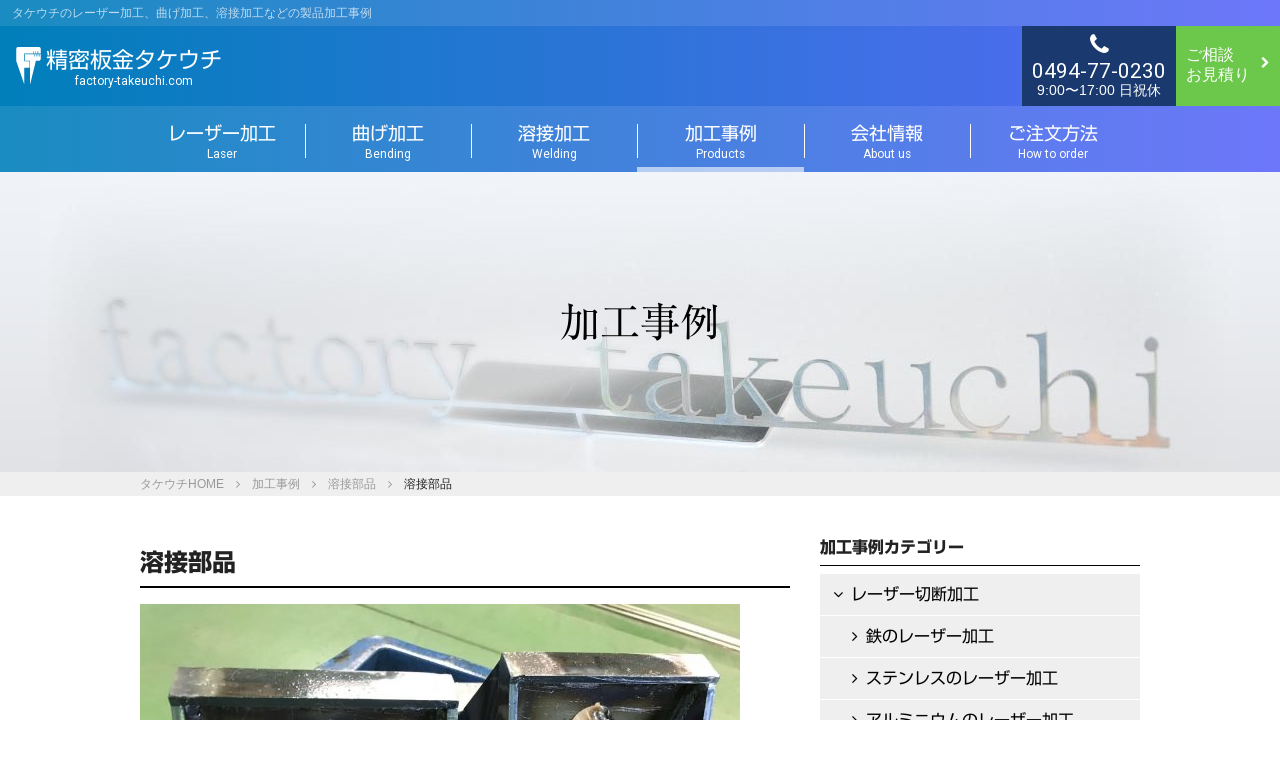

--- FILE ---
content_type: text/html; charset=UTF-8
request_url: https://www.factory-takeuchi.com/products/908/img_9730
body_size: 6294
content:
<!doctype html>
<html lang="ja"
	itemscope 
	itemtype="http://schema.org/Article" 
	prefix="og: http://ogp.me/ns#" >
<head>
<meta charset="UTF-8">
<meta name="viewport" content="width=device-width, initial-scale=1">
<link rel="profile" href="https://gmpg.org/xfn/11">
<title>溶接部品 &#8211; 精密板金タケウチ</title>
<link rel='dns-prefetch' href='//yubinbango.github.io' />
<link rel='dns-prefetch' href='//webfonts.xserver.jp' />
<link rel='dns-prefetch' href='//s.w.org' />
<link rel="alternate" type="application/rss+xml" title="精密板金タケウチ &raquo; フィード" href="https://www.factory-takeuchi.com/feed" />
		<script type="text/javascript">
			window._wpemojiSettings = {"baseUrl":"https:\/\/s.w.org\/images\/core\/emoji\/11\/72x72\/","ext":".png","svgUrl":"https:\/\/s.w.org\/images\/core\/emoji\/11\/svg\/","svgExt":".svg","source":{"concatemoji":"https:\/\/www.factory-takeuchi.com\/wp-includes\/js\/wp-emoji-release.min.js?ver=4.9.28"}};
			!function(e,a,t){var n,r,o,i=a.createElement("canvas"),p=i.getContext&&i.getContext("2d");function s(e,t){var a=String.fromCharCode;p.clearRect(0,0,i.width,i.height),p.fillText(a.apply(this,e),0,0);e=i.toDataURL();return p.clearRect(0,0,i.width,i.height),p.fillText(a.apply(this,t),0,0),e===i.toDataURL()}function c(e){var t=a.createElement("script");t.src=e,t.defer=t.type="text/javascript",a.getElementsByTagName("head")[0].appendChild(t)}for(o=Array("flag","emoji"),t.supports={everything:!0,everythingExceptFlag:!0},r=0;r<o.length;r++)t.supports[o[r]]=function(e){if(!p||!p.fillText)return!1;switch(p.textBaseline="top",p.font="600 32px Arial",e){case"flag":return s([55356,56826,55356,56819],[55356,56826,8203,55356,56819])?!1:!s([55356,57332,56128,56423,56128,56418,56128,56421,56128,56430,56128,56423,56128,56447],[55356,57332,8203,56128,56423,8203,56128,56418,8203,56128,56421,8203,56128,56430,8203,56128,56423,8203,56128,56447]);case"emoji":return!s([55358,56760,9792,65039],[55358,56760,8203,9792,65039])}return!1}(o[r]),t.supports.everything=t.supports.everything&&t.supports[o[r]],"flag"!==o[r]&&(t.supports.everythingExceptFlag=t.supports.everythingExceptFlag&&t.supports[o[r]]);t.supports.everythingExceptFlag=t.supports.everythingExceptFlag&&!t.supports.flag,t.DOMReady=!1,t.readyCallback=function(){t.DOMReady=!0},t.supports.everything||(n=function(){t.readyCallback()},a.addEventListener?(a.addEventListener("DOMContentLoaded",n,!1),e.addEventListener("load",n,!1)):(e.attachEvent("onload",n),a.attachEvent("onreadystatechange",function(){"complete"===a.readyState&&t.readyCallback()})),(n=t.source||{}).concatemoji?c(n.concatemoji):n.wpemoji&&n.twemoji&&(c(n.twemoji),c(n.wpemoji)))}(window,document,window._wpemojiSettings);
		</script>
		<style type="text/css">
img.wp-smiley,
img.emoji {
	display: inline !important;
	border: none !important;
	box-shadow: none !important;
	height: 1em !important;
	width: 1em !important;
	margin: 0 .07em !important;
	vertical-align: -0.1em !important;
	background: none !important;
	padding: 0 !important;
}
</style>
<link rel='stylesheet' id='contact-form-7-css'  href='https://www.factory-takeuchi.com/wp-content/plugins/contact-form-7/includes/css/styles.css?ver=5.0.4' type='text/css' media='all' />
<link rel='stylesheet' id='contact-form-7-confirm-css'  href='https://www.factory-takeuchi.com/wp-content/plugins/contact-form-7-add-confirm/includes/css/styles.css?ver=5.1' type='text/css' media='all' />
<link rel='stylesheet' id='factory-takeuchi-style-css'  href='https://www.factory-takeuchi.com/wp-content/themes/factory-takeuchi/style.css?ver=4.9.28' type='text/css' media='all' />
<script type='text/javascript' src='https://www.factory-takeuchi.com/wp-includes/js/jquery/jquery.js?ver=1.12.4'></script>
<script type='text/javascript' src='https://www.factory-takeuchi.com/wp-includes/js/jquery/jquery-migrate.min.js?ver=1.4.1'></script>
<script type='text/javascript' src='//webfonts.xserver.jp/js/xserver.js?ver=1.1.0'></script>
<link rel='https://api.w.org/' href='https://www.factory-takeuchi.com/wp-json/' />
<link rel="alternate" type="application/json+oembed" href="https://www.factory-takeuchi.com/wp-json/oembed/1.0/embed?url=https%3A%2F%2Fwww.factory-takeuchi.com%2Fproducts%2F908%2Fimg_9730" />
<link rel="alternate" type="text/xml+oembed" href="https://www.factory-takeuchi.com/wp-json/oembed/1.0/embed?url=https%3A%2F%2Fwww.factory-takeuchi.com%2Fproducts%2F908%2Fimg_9730&#038;format=xml" />
<meta http-equiv="imagetoolbar" content="no" />
<link rel="shortcut icon" href="/favicon.ico" >
<link rel="apple-touch-icon" href="/touch-icon-iphone.png" />
<link rel="stylesheet" href="https://fonts.googleapis.com/css?family=Open+Sans|Roboto:400,900">
<link rel="stylesheet" href="https://maxcdn.bootstrapcdn.com/font-awesome/4.7.0/css/font-awesome.min.css">
<script src="https://www.factory-takeuchi.com/wp-content/themes/factory-takeuchi/assets/js/jquery.js"></script>
<script src="https://www.factory-takeuchi.com/wp-content/themes/factory-takeuchi/assets/js/jquery.easing.js"></script>
<script src="https://www.factory-takeuchi.com/wp-content/themes/factory-takeuchi/assets/js/jquery.common.js"></script>
<link rel="stylesheet" href="https://www.factory-takeuchi.com/wp-content/themes/factory-takeuchi/assets/css/swiper.css">
<script src="https://www.factory-takeuchi.com/wp-content/themes/factory-takeuchi/assets/js/jquery.autoKana.js"></script>
<script>
$(document).ready(function(){
$.fn.autoKana('#name1', '#kana1', {katakana:true});
$.fn.autoKana('#name2', '#kana2', {katakana:true});
});
</script>
</head>

<body class="attachment attachment-template-default single single-attachment postid-907 attachmentid-907 attachment-jpeg">
<div id="page" class="site">
<a class="skip-link screen-reader-text" href="#content">コンテンツへスキップ</a>
<header id="masthead" class="site-header">
<h1 class="description">タケウチのレーザー加工、曲げ加工、溶接加工などの製品加工事例</h1>
<h1 class="site-title"><img src="https://www.factory-takeuchi.com/wp-content/themes/factory-takeuchi/assets/img/share/takeuchi-rogo.svg" alt="Factory TAKEUCHI" class="mark"><a href="/">精密板金タケウチ<span>factory-takeuchi.com</span></a></h1>
<div class="contacts">
<div class="form">
<a href="/contact"><span class="icon"><i class="fa fa-chevron-right"></i></span>
<span class="text">ご相談<br>お見積り</span></a>
</div>
<div class="tel">
<a href="tel:0494770230"><span class="icon"><i class="fa fa-phone"></i></span>
<span class="number">0494-77-0230</span>
<span class="hours">9:00〜17:00 日祝休</span></a>
</div>
</div><!-- .contacts -->
<nav id="site-navigation" class="main-navigation">
<button class="menu-toggle" aria-controls="primary-menu" aria-expanded="false">
<div class="hamburger hamburger--squeeze">
<div class="hamburger-box">
<div class="hamburger-inner"></div>
</div>
</div></button>
<div class="menu-menu-1-container"><ul id="primary-menu" class="menu"><li id="menu-item-46" class="menu-item menu-item-type-post_type menu-item-object-page menu-item-46"><a href="https://www.factory-takeuchi.com/laser">レーザー加工<span>Laser</span></a></li>
<li id="menu-item-51" class="menu-item menu-item-type-post_type menu-item-object-page menu-item-51"><a href="https://www.factory-takeuchi.com/bending">曲げ加工<span>Bending</span></a></li>
<li id="menu-item-52" class="menu-item menu-item-type-post_type menu-item-object-page menu-item-52"><a href="https://www.factory-takeuchi.com/welding">溶接加工<span>Welding</span></a></li>
<li id="menu-item-50" class="menu-item menu-item-type-post_type menu-item-object-page current_page_parent menu-item-50"><a href="https://www.factory-takeuchi.com/products">加工事例<span>Products</span></a></li>
<li id="menu-item-53" class="menu-item menu-item-type-post_type menu-item-object-page menu-item-53"><a href="https://www.factory-takeuchi.com/aboutus">会社情報<span>About us</span></a></li>
<li id="menu-item-39" class="menu-item menu-item-type-post_type menu-item-object-page menu-item-39"><a href="https://www.factory-takeuchi.com/how-to-order">ご注文方法<span>How to order</span></a></li>
</ul></div></nav><!-- #site-navigation -->
</header><!-- #masthead -->

<div id="content" class="site-content"><header class="entry-header products">
<h1 class="entry-title">加工事例</h1>
</header><!-- .entry-header -->
<div class="breadcrumb">
<ul><li><a href="https://www.factory-takeuchi.com">タケウチHOME</a></li><li><a href="/product">加工事例</a></li><li><a href="https://www.factory-takeuchi.com/908" title="溶接部品">溶接部品</a></li>溶接部品</ul>
</div><!-- .breadcrumb -->
<section>
<div class="inner">
	<div id="primary" class="content-area">
		<main id="main" class="site-main">

		<article id="post-907" class="post-907 attachment type-attachment status-inherit hentry">
<header class="post-header">
<h1 class="entry-title">溶接部品</h1></header><!-- .entry-header -->
<div class="entry-content">
<p class="attachment"><a href='https://www.factory-takeuchi.com/wp-content/uploads/2020/09/IMG_9730.jpg'><img width="600" height="450" src="https://www.factory-takeuchi.com/wp-content/uploads/2020/09/IMG_9730-600x450.jpg" class="attachment-medium size-medium" alt="溶接部品" srcset="https://www.factory-takeuchi.com/wp-content/uploads/2020/09/IMG_9730-600x450.jpg 600w, https://www.factory-takeuchi.com/wp-content/uploads/2020/09/IMG_9730-768x576.jpg 768w, https://www.factory-takeuchi.com/wp-content/uploads/2020/09/IMG_9730-1000x750.jpg 1000w, https://www.factory-takeuchi.com/wp-content/uploads/2020/09/IMG_9730.jpg 1500w" sizes="(max-width: 600px) 100vw, 600px" /></a></p>
</div><!-- .entry-content -->
<footer class="entry-footer">
<div class="tag"></div>
</footer><!-- .entry-footer -->
</article><!-- #post-907 -->
	<nav class="navigation post-navigation" role="navigation">
		<h2 class="screen-reader-text">投稿ナビゲーション</h2>
		<div class="nav-links"><div class="nav-previous"><a href="https://www.factory-takeuchi.com/products/908" rel="prev">溶接部品</a></div></div>
	</nav>
		</main><!-- #main -->
	</div><!-- #primary -->

<aside id="secondary" class="widget-area">
	<section id="nav_menu-2" class="widget widget_nav_menu"><h2 class="widget-title">加工事例カテゴリー</h2><div class="menu-%e3%82%ab%e3%83%86%e3%82%b4%e3%83%aa%e3%83%bc%e3%83%a1%e3%83%8b%e3%83%a5%e3%83%bc-container"><ul id="menu-%e3%82%ab%e3%83%86%e3%82%b4%e3%83%aa%e3%83%bc%e3%83%a1%e3%83%8b%e3%83%a5%e3%83%bc" class="menu"><li id="menu-item-57" class="menu-item menu-item-type-taxonomy menu-item-object-category menu-item-has-children menu-item-57"><a href="https://www.factory-takeuchi.com/products/category/laser-cutting">レーザー切断加工</a>
<ul class="sub-menu">
	<li id="menu-item-60" class="menu-item menu-item-type-taxonomy menu-item-object-category menu-item-60"><a href="https://www.factory-takeuchi.com/products/category/laser-cutting/iron">鉄のレーザー加工</a></li>
	<li id="menu-item-59" class="menu-item menu-item-type-taxonomy menu-item-object-category menu-item-59"><a href="https://www.factory-takeuchi.com/products/category/laser-cutting/stainless">ステンレスのレーザー加工</a></li>
	<li id="menu-item-58" class="menu-item menu-item-type-taxonomy menu-item-object-category menu-item-58"><a href="https://www.factory-takeuchi.com/products/category/laser-cutting/aluminum">アルミニウムのレーザー加工</a></li>
</ul>
</li>
<li id="menu-item-61" class="menu-item menu-item-type-taxonomy menu-item-object-category menu-item-has-children menu-item-61"><a href="https://www.factory-takeuchi.com/products/category/bending-process">曲げ加工</a>
<ul class="sub-menu">
	<li id="menu-item-63" class="menu-item menu-item-type-taxonomy menu-item-object-category menu-item-63"><a href="https://www.factory-takeuchi.com/products/category/bending-process/mold">型曲げ</a></li>
	<li id="menu-item-64" class="menu-item menu-item-type-taxonomy menu-item-object-category menu-item-64"><a href="https://www.factory-takeuchi.com/products/category/bending-process/fold">折りたたみ</a></li>
	<li id="menu-item-62" class="menu-item menu-item-type-taxonomy menu-item-object-category menu-item-62"><a href="https://www.factory-takeuchi.com/products/category/bending-process/roll">ロール曲げ</a></li>
</ul>
</li>
<li id="menu-item-65" class="menu-item menu-item-type-taxonomy menu-item-object-category menu-item-has-children menu-item-65"><a href="https://www.factory-takeuchi.com/products/category/welding-process">溶接加工</a>
<ul class="sub-menu">
	<li id="menu-item-66" class="menu-item menu-item-type-taxonomy menu-item-object-category menu-item-66"><a href="https://www.factory-takeuchi.com/products/category/welding-process/tig">TIG溶接</a></li>
	<li id="menu-item-68" class="menu-item menu-item-type-taxonomy menu-item-object-category menu-item-68"><a href="https://www.factory-takeuchi.com/products/category/welding-process/co2">半自動溶接</a></li>
	<li id="menu-item-67" class="menu-item menu-item-type-taxonomy menu-item-object-category menu-item-67"><a href="https://www.factory-takeuchi.com/products/category/welding-process/spot">スポット溶接</a></li>
</ul>
</li>
<li id="menu-item-55" class="menu-item menu-item-type-taxonomy menu-item-object-category menu-item-55"><a href="https://www.factory-takeuchi.com/products/category/turret-punch">タレットパンチ</a></li>
<li id="menu-item-54" class="menu-item menu-item-type-taxonomy menu-item-object-category menu-item-54"><a href="https://www.factory-takeuchi.com/products/category/shearing">シャーリング</a></li>
<li id="menu-item-56" class="menu-item menu-item-type-taxonomy menu-item-object-category menu-item-56"><a href="https://www.factory-takeuchi.com/products/category/burring">バーリング</a></li>
<li id="menu-item-115" class="menu-item menu-item-type-taxonomy menu-item-object-category menu-item-115"><a href="https://www.factory-takeuchi.com/products/category/nc">NC加工</a></li>
<li id="menu-item-116" class="menu-item menu-item-type-taxonomy menu-item-object-category menu-item-116"><a href="https://www.factory-takeuchi.com/products/category/alumite">アルマイト加工</a></li>
<li id="menu-item-117" class="menu-item menu-item-type-taxonomy menu-item-object-category menu-item-117"><a href="https://www.factory-takeuchi.com/products/category/surface">表面加工</a></li>
</ul></div></section><section id="search-2" class="widget widget_search"><form role="search" method="get" class="search-form" action="https://www.factory-takeuchi.com/">
				<label>
					<span class="screen-reader-text">検索:</span>
					<input type="search" class="search-field" placeholder="検索&hellip;" value="" name="s" />
				</label>
				<input type="submit" class="search-submit" value="検索" />
			</form></section></aside><!-- #secondary -->
</div>
</section><!-- etc-blog -->
<section class="etc">
<div class="inner">
<h3 class="h3title2b">タケウチの金属加工技術とは</h3>
<div class="flex mb40">
<ul class="box4">
<li class="title">レーザー加工</li>
<li class="ph"><img src="/wp-content/themes/factory-takeuchi/assets/img/top/ph07.jpg" alt="レーザー加工" class="img"></li>
<li class="subtitle">精細な切断加工が可能</li>
<li class="read">レーザーは他の切断に比べ速度が速く精度が高いです。タケウチでは、鉄、ステンレス、アルミのレーザー切断が可能で、多品種少量でも対応します。タレパンにて多量も対応できます。</li>
<li><a href="/laser" class="detailbot2 w100per">詳しく見る</a></li>
</ul>
<ul class="box4">
<li class="title">曲げ加工</li>
<li class="ph"><img src="/wp-content/themes/factory-takeuchi/assets/img/top/ph08.jpg" alt="曲げ加工" class="img"></li>
<li class="subtitle">金属素材を折り曲げ加工</li>
<li class="read">ベンダー（曲げ加工機）を用いて、金属を型に合せて特定の形状・角度に変形させる加工です。複雑な形状の場合は、曲げる順序や角度、また素材の厚みを考慮した熟練の技が必要です。</li>
<li class="bot"><a href="/bending" class="detailbot2 w100per">詳しく見る</a></li>
</ul>
<ul class="box4">
<li class="title">溶接加工</li>
<li class="ph"><img src="/wp-content/themes/factory-takeuchi/assets/img/top/ph09.jpg" alt="溶接加工" class="img"></li>
<li class="subtitle">金属素材を接合</li>
<li class="read">金属を接合する方法で、局部的に加熱し溶加材を加えて接合します。タケウチでは、長年のノウハウで金属の種類や厚み等により半自動溶接、TIG溶接、スポット溶接を用い接合します。</li>
<li class="bot"><a href="/welding" class="detailbot2 w100per">詳しく見る</a></li>
</ul>
</div>
</section><!-- END etc-blog --></div><!-- #content -->

<footer id="colophon" class="site-footer">
<div class="scroll">
<div class="inner">
<div class="nav">
<div class="box">
<h3 class="footh3">タケウチの金属加工技術</h3>
<ul class="footnav">
<li><a href="/laser"><i class="fa fa-chevron-right"></i>レーザー加工</a></li>
<li><a href="/bending"><i class="fa fa-chevron-right"></i>曲げ加工</a></li>
<li><a href="/welding"><i class="fa fa-chevron-right"></i>溶接加工</a></li>
<li><a href="/products"><i class="fa fa-chevron-right"></i>多種多様な加工事例</a></li>
<li><a href="/how-to-order"><i class="fa fa-chevron-right"></i>ご注文方法</a></li>
<li><a href="/contact"><i class="fa fa-chevron-right"></i>ご相談・お見積り</a></li>
</ul>
</div>
<div class="box">
<h3 class="footh3">レーザー対応素材</h3>
<ul class="footnav">
<li><a href="/laser/iron"><i class="fa fa-chevron-right"></i>鉄</a></li>
<li><a href="/laser/stainless"><i class="fa fa-chevron-right"></i>ステンレス</a></li>
<li><a href="/laser/aluminium"><i class="fa fa-chevron-right"></i>アルミニウム</a></li>
</ul>
</div>
<div class="box">
<h3 class="footh3">タケウチについて</h3>
<ul class="footnav">
<li><a href="/aboutus#01"><i class="fa fa-chevron-right"></i>事業概要</a></li>
<li><a href="/aboutus#02"><i class="fa fa-chevron-right"></i>会社概要</a></li>
<li><a href="/aboutus#03"><i class="fa fa-chevron-right"></i>沿革</a></li>
<li><a href="/aboutus#04"><i class="fa fa-chevron-right"></i>アクセス</a></li>
<li><a href="/information"><i class="fa fa-chevron-right"></i>最新情報</a></li>
</ul>
</div>
<div class="box">
<h3 class="footh3">サイト関連</h3>
<ul class="footnav">
<li><a href="/privacy-policy"><i class="fa fa-chevron-right"></i>プライバシーポリシー</a></li>
<li><a href="/sitemap"><i class="fa fa-chevron-right"></i>サイトマップ</a></li>
</ul>
</div>
</div>
</div>
</div>
<div class="contactus">
<p class="massage">タケウチにおまかせ！まずはお気軽にご相談ください。</p>
<div class="contacts">
<div class="tel">
<a href="tel:0494770230"><span class="icon"><i class="fa fa-phone"></i></span>
<span class="number">0494-77-0230</span>
<span class="hours">9:00〜17:00 日祝休</span></a>
</div>
<div class="form">
<a href="/contact"><span class="icon"><i class="fa fa-chevron-right"></i></span>
<span class="text">ご相談<br>お見積り</span></a>
</div>
</div>
</div><!-- .contactus -->
<p class="company"><span class="name">有限会社タケウチ</span><span class="zip">〒369-1503</span><span class="address">埼玉県秩父市下吉田6244</span></p>
<div class="go-top">
<div class="tel">
<a href="tel:0494770230"><span class="icon"><i class="fa fa-phone"></i></span><span class="number">0494-77-0230</span><span class="hours">9:00〜17:00 日祝休</span></a>
</div>
<div class="form">
<a href="/contact"><span class="text">ご相談<br>お見積り</span><span class="icon"><i class="fa fa-chevron-right"></i></span></a>
</div>
<div class="totop"><a href="#top" class="click"><span class="icon"><i class="fa fa-chevron-up"></i></span>
<span class="top">TOP</span>
<span class="copyright">Copyright &copy; TAKEUCHI Ltd. All rights reserved.</span></a></div>
</div>
</footer><!-- #colophon -->
</div><!-- #page -->
<script>
document.addEventListener( 'wpcf7mailsent', function( event ) {
  location = '/contact/thanks'; /* 遷移先のURL */
}, false );
</script><script type='text/javascript' src='https://yubinbango.github.io/yubinbango/yubinbango.js'></script>
<script type='text/javascript'>
/* <![CDATA[ */
var wpcf7 = {"apiSettings":{"root":"https:\/\/www.factory-takeuchi.com\/wp-json\/contact-form-7\/v1","namespace":"contact-form-7\/v1"},"recaptcha":{"messages":{"empty":"\u3042\u306a\u305f\u304c\u30ed\u30dc\u30c3\u30c8\u3067\u306f\u306a\u3044\u3053\u3068\u3092\u8a3c\u660e\u3057\u3066\u304f\u3060\u3055\u3044\u3002"}}};
/* ]]> */
</script>
<script type='text/javascript' src='https://www.factory-takeuchi.com/wp-content/plugins/contact-form-7/includes/js/scripts.js?ver=5.0.4'></script>
<script type='text/javascript' src='https://www.factory-takeuchi.com/wp-includes/js/jquery/jquery.form.min.js?ver=4.2.1'></script>
<script type='text/javascript' src='https://www.factory-takeuchi.com/wp-content/plugins/contact-form-7-add-confirm/includes/js/scripts.js?ver=5.1'></script>
<script type='text/javascript' src='https://www.factory-takeuchi.com/wp-content/themes/factory-takeuchi/js/navigation.js?ver=20151215'></script>
<script type='text/javascript' src='https://www.factory-takeuchi.com/wp-content/themes/factory-takeuchi/js/skip-link-focus-fix.js?ver=20151215'></script>
<script type='text/javascript' src='https://www.factory-takeuchi.com/wp-includes/js/wp-embed.min.js?ver=4.9.28'></script>
<script>
var forEach=function(t,o,r){if("[object Object]"===Object.prototype.toString.call(t))for(var c in t)Object.prototype.hasOwnProperty.call(t,c)&&o.call(r,t[c],c,t);else for(var e=0,l=t.length;l>e;e++)o.call(r,t[e],e,t)};
var hamburgers = document.querySelectorAll(".hamburger");
if (hamburgers.length > 0) {
forEach(hamburgers, function(hamburger) {
hamburger.addEventListener("click", function() {
this.classList.toggle("is-active");
}, false);
});
}
</script>
</body>
</html>

--- FILE ---
content_type: text/css
request_url: https://www.factory-takeuchi.com/wp-content/themes/factory-takeuchi/style.css?ver=4.9.28
body_size: 14606
content:
/*!
Theme Name: factory-takeuchi
Theme URI: http://underscores.me/
Author: SHINGRAPHIC
Author URI: https://www.factory-takeuchi.com/
Description: Description
Version: 1.0.0
License: GNU General Public License v2 or later
License URI: LICENSE
Text Domain: factory-takeuchi
Tags: custom-background, custom-logo, custom-menu, featured-images, threaded-comments, translation-ready

This theme, like WordPress, is licensed under the GPL.
Use it to make something cool, have fun, and share what you've learned with others.

factory-takeuchi is based on Underscores https://underscores.me/, (C) 2012-2017 Automattic, Inc.
Underscores is distributed under the terms of the GNU GPL v2 or later.

Normalizing styles have been helped along thanks to the fine work of
Nicolas Gallagher and Jonathan Neal https://necolas.github.io/normalize.css/
*/
/*--------------------------------------------------------------
>>> TABLE OF CONTENTS:
----------------------------------------------------------------
# Normalize
# Typography
# Elements
# Forms
# Navigation
	## Links
	## Menus
# Accessibility
# Alignments
# Clearings
# Widgets
# Content
	## Posts and pages
	## Comments
# Infinite scroll
# Media
	## Captions
	## Galleries
--------------------------------------------------------------*/

/*--------------------------------------------------------------
# Normalize
--------------------------------------------------------------*/
/* normalize.css v8.0.0 | MIT License | github.com/necolas/normalize.css */

/* Document
	 ========================================================================== */

/**
 * 1. Correct the line height in all browsers.
 * 2. Prevent adjustments of font size after orientation changes in iOS.
 */

html {
	line-height: 1.15; /* 1 */
	-webkit-text-size-adjust: 100%; /* 2 */
}

/* Sections
	 ========================================================================== */

/**
 * Remove the margin in all browsers.
 */

body {
	margin: 0;
}

/**
 * Correct the font size and margin on `h1` elements within `section` and
 * `article` contexts in Chrome, Firefox, and Safari.
 */

h1 {
	font-size: 100%;
	font-weight: normal;
}

/* Grouping content
	 ========================================================================== */

/**
 * 1. Add the correct box sizing in Firefox.
 * 2. Show the overflow in Edge and IE.
 */

hr {
	box-sizing: content-box; /* 1 */
	height: 0; /* 1 */
	overflow: visible; /* 2 */
}

/**
 * 1. Correct the inheritance and scaling of font size in all browsers.
 * 2. Correct the odd `em` font sizing in all browsers.
 */

pre {
	font-family: monospace, monospace; /* 1 */
	font-size: 1em; /* 2 */
}

/* Text-level semantics
	 ========================================================================== */

/**
 * Remove the gray background on active links in IE 10.
 */

a {
	background-color: transparent;
}

/**
 * 1. Remove the bottom border in Chrome 57-
 * 2. Add the correct text decoration in Chrome, Edge, IE, Opera, and Safari.
 */

abbr[title] {
	border-bottom: none; /* 1 */
	text-decoration: underline; /* 2 */
	text-decoration: underline dotted; /* 2 */
}

/**
 * Add the correct font weight in Chrome, Edge, and Safari.
 */

b,
strong {
	font-weight: bolder;
}

/**
 * 1. Correct the inheritance and scaling of font size in all browsers.
 * 2. Correct the odd `em` font sizing in all browsers.
 */

code,
kbd,
samp {
	font-family: monospace, monospace; /* 1 */
	font-size: 1em; /* 2 */
}

/**
 * Add the correct font size in all browsers.
 */

small {
	font-size: 80%;
}

/**
 * Prevent `sub` and `sup` elements from affecting the line height in
 * all browsers.
 */

sub,
sup {
	font-size: 75%;
	line-height: 0;
	position: relative;
	vertical-align: baseline;
}

sub {
	bottom: -0.25em;
}

sup {
	top: -0.5em;
}

/* Embedded content
	 ========================================================================== */

/**
 * Remove the border on images inside links in IE 10.
 */

img {
	border-style: none;
}

/* Forms
	 ========================================================================== */

/**
 * 1. Change the font styles in all browsers.
 * 2. Remove the margin in Firefox and Safari.
 */

button,
input,
optgroup,
select,
textarea {
	font-family: inherit; /* 1 */
	font-size: 100%; /* 1 */
	line-height: 1.15; /* 1 */
	margin: 0; /* 2 */
}

/**
 * Show the overflow in IE.
 * 1. Show the overflow in Edge.
 */

button,
input { /* 1 */
	overflow: visible;
}

/**
 * Remove the inheritance of text transform in Edge, Firefox, and IE.
 * 1. Remove the inheritance of text transform in Firefox.
 */

button,
select { /* 1 */
	text-transform: none;
}

/**
 * Correct the inability to style clickable types in iOS and Safari.
 */

button,
[type="button"],
[type="reset"],
[type="submit"] {
	-webkit-appearance: button;
}

/**
 * Remove the inner border and padding in Firefox.
 */

button::-moz-focus-inner,
[type="button"]::-moz-focus-inner,
[type="reset"]::-moz-focus-inner,
[type="submit"]::-moz-focus-inner {
	border-style: none;
	padding: 0;
}

/**
 * Restore the focus styles unset by the previous rule.
 */

button:-moz-focusring,
[type="button"]:-moz-focusring,
[type="reset"]:-moz-focusring,
[type="submit"]:-moz-focusring {
	outline: 1px dotted ButtonText;
}

/**
 * Correct the padding in Firefox.
 */

fieldset {
	padding: 0.35em 0.75em 0.625em;
}

/**
 * 1. Correct the text wrapping in Edge and IE.
 * 2. Correct the color inheritance from `fieldset` elements in IE.
 * 3. Remove the padding so developers are not caught out when they zero out
 *		`fieldset` elements in all browsers.
 */

legend {
	box-sizing: border-box; /* 1 */
	color: inherit; /* 2 */
	display: table; /* 1 */
	max-width: 100%; /* 1 */
	padding: 0; /* 3 */
	white-space: normal; /* 1 */
}

/**
 * Add the correct vertical alignment in Chrome, Firefox, and Opera.
 */

progress {
	vertical-align: baseline;
}

/**
 * Remove the default vertical scrollbar in IE 10+.
 */

textarea {
	overflow: auto;
}

/**
 * 1. Add the correct box sizing in IE 10.
 * 2. Remove the padding in IE 10.
 */

[type="checkbox"],
[type="radio"] {
	box-sizing: border-box; /* 1 */
	padding: 0; /* 2 */
}

/**
 * Correct the cursor style of increment and decrement buttons in Chrome.
 */

[type="number"]::-webkit-inner-spin-button,
[type="number"]::-webkit-outer-spin-button {
	height: auto;
}

/**
 * 1. Correct the odd appearance in Chrome and Safari.
 * 2. Correct the outline style in Safari.
 */

[type="search"] {
	-webkit-appearance: textfield; /* 1 */
	outline-offset: -2px; /* 2 */
}

/**
 * Remove the inner padding in Chrome and Safari on macOS.
 */

[type="search"]::-webkit-search-decoration {
	-webkit-appearance: none;
}

/**
 * 1. Correct the inability to style clickable types in iOS and Safari.
 * 2. Change font properties to `inherit` in Safari.
 */

::-webkit-file-upload-button {
	-webkit-appearance: button; /* 1 */
	font: inherit; /* 2 */
}

/* Interactive
	 ========================================================================== */

/*
 * Add the correct display in Edge, IE 10+, and Firefox.
 */

details {
	display: block;
}

/*
 * Add the correct display in all browsers.
 */

summary {
	display: list-item;
}

/* Misc
	 ========================================================================== */

/**
 * Add the correct display in IE 10+.
 */

template {
	display: none;
}

/**
 * Add the correct display in IE 10.
 */

[hidden] {
	display: none;
}

body {
	font-family: Roboto,Helvetica,Arial,Verdana,'ヒラギノ角ゴ Pro W3','Hiragino Kaku Gothic Pro','メイリオ',Meiryo,'Meiryo UI','ＭＳ Ｐゴシック','MS PGothic',sans-serif;
	color: #222;
	font-size:100%;
	background: #fff;
	-webkit-text-size-adjust: 100%;
}


/*--------------------------------------------------------------
# Typography
--------------------------------------------------------------*/
body,
button,
input,
select,
optgroup,
textarea {
	color: #222;
	font-family: sans-serif;
	font-size: 16px;
	font-size: 1rem;
	line-height: 1.5;
}

h1, h2, h3, h4, h5, h6 {
	clear: both;
}

p {
	margin-bottom: 1.5em;
}

table {
    border-collapse: collapse;
    border-spacing: 0;
}

dfn, cite, em, i {
	font-style: italic;
}

blockquote {
	margin: 0 1.5em;
}

address {
	margin: 0 0 1.5em;
}

pre {
	background: #eee;
	font-family: "Courier 10 Pitch", Courier, monospace;
	font-size: 15px;
	font-size: 0.9375rem;
	line-height: 1.6;
	margin-bottom: 1.6em;
	max-width: 100%;
	overflow: auto;
	padding: 1.6em;
}

code, kbd, tt, var {
	font-family: Monaco, Consolas, "Andale Mono", "DejaVu Sans Mono", monospace;
	font-size: 15px;
	font-size: 0.9375rem;
}

abbr, acronym {
	border-bottom: 1px dotted #666;
	cursor: help;
}

mark, ins {
	background: #fff9c0;
	text-decoration: none;
}

big {
	font-size: 125%;
}

/*--------------------------------------------------------------
# Elements
--------------------------------------------------------------*/
html {
	box-sizing: border-box;
}

*,
*:before,
*:after {
	/* Inherit box-sizing to make it easier to change the property for components that leverage other behavior; see https://css-tricks.com/inheriting-box-sizing-probably-slightly-better-best-practice/ */
	box-sizing: inherit;
}

body {
	background: #fff;
	/* Fallback for when there is no custom background color defined. */
}

hr {
	background-color: #ccc;
	border: 0;
	height: 1px;
	margin-bottom: 1.5em;
}

ul, ol {
	margin: 0;
	padding:0;
}

ul {
	list-style: none;
}

ol {
	list-style: decimal;
}

li > ul,
li > ol {
	margin-bottom: 0;
	margin-left: 1.5em;
}

dt {
	font-weight: bold;
}

dd {
	margin: 0 1.5em 1.5em;
}

img {
	height: auto;
	/* Make sure images are scaled correctly. */
	max-width: 100%;
	/* Adhere to container width. */
}

figure {
	margin: 1em 0;
	/* Extra wide images within figure tags don't overflow the content area. */
}

table {
	margin: 0 0 1.5em;
	width: 100%;
}

/*--------------------------------------------------------------
# Forms
--------------------------------------------------------------*/
button,
input[type="button"],
input[type="reset"],
input[type="submit"] {
	border: 1px solid;
	border-color: #ccc #ccc #bbb;
	border-radius: 3px;
	background: #e6e6e6;
	color: rgba(0, 0, 0, 0.8);
	font-size: 14px;
	font-size: 0.875rem;
	line-height: 1;
	padding: .6em 1em .4em;
}

button:hover,
input[type="button"]:hover,
input[type="reset"]:hover,
input[type="submit"]:hover {
	border-color: #ccc #bbb #aaa;
}

button:active, button:focus,
input[type="button"]:active,
input[type="button"]:focus,
input[type="reset"]:active,
input[type="reset"]:focus,
input[type="submit"]:active,
input[type="submit"]:focus {
	border-color: #aaa #bbb #bbb;
}

input[type="text"],
input[type="email"],
input[type="url"],
input[type="password"],
input[type="search"],
input[type="number"],
input[type="tel"],
input[type="range"],
input[type="date"],
input[type="month"],
input[type="week"],
input[type="time"],
input[type="datetime"],
input[type="datetime-local"],
input[type="color"],
textarea {
	color: #666;
	border: 1px solid #ccc;
	border-radius: 3px;
	padding: 3px;
}

input[type="text"]:focus,
input[type="email"]:focus,
input[type="url"]:focus,
input[type="password"]:focus,
input[type="search"]:focus,
input[type="number"]:focus,
input[type="tel"]:focus,
input[type="range"]:focus,
input[type="date"]:focus,
input[type="month"]:focus,
input[type="week"]:focus,
input[type="time"]:focus,
input[type="datetime"]:focus,
input[type="datetime-local"]:focus,
input[type="color"]:focus,
textarea:focus {
	color: #111;
}

select {
	border: 1px solid #ccc;
}

textarea {
	width: 100%;
}

/*--------------------------------------------------------------
# Navigation
--------------------------------------------------------------*/
/*--------------------------------------------------------------
## Links
--------------------------------------------------------------*/
a {
	color:#007fba;
	text-decoration:underline;
}

a:visited {
	color:#007fba;
}

a:hover, a:focus, a:active {
	text-decoration:none;
}


/*--------------------------------------------------------------
## Menus
--------------------------------------------------------------*/

.main-navigation {
	clear: both;
	display: block;
	width: 100%;
	background-color: rgba(255,255,255,0.1);
	font-family: Roboto,"新ゴ R",'ヒラギノ角ゴ Pro W3',sans-serif;
}

.main-navigation .menu-menu-1-container {
	display: block;
	max-width: 1000px;
	margin:0 auto;
	overflow: hidden;
}
.main-navigation .nav-menu {
	margin-left:-1px;
}
.main-navigation ul {
	display: none;
	list-style: none;
	margin: 0;
	padding-left: 0;
}

.main-navigation ul ul {
	box-shadow: 0 3px 3px rgba(0, 0, 0, 0.2);
	float: left;
	position: absolute;
	top: 100%;
	left: -999em;
	z-index: 99999;
}

.main-navigation ul ul ul {
	left: -999em;
	top: 0;
}

.main-navigation ul ul li:hover > ul,
.main-navigation ul ul li.focus > ul {
	left: 100%;
}

.main-navigation ul ul a {
	width: 200px;
}

.main-navigation ul li:hover > ul,
.main-navigation ul li.focus > ul {
	left: auto;
}

.main-navigation li {
	float: left;
	position: relative;
	width:16.6%;
	text-align: center;
	background-image: url(/wp-content/themes/factory-takeuchi/assets/img/share/split.png);  
	background-repeat: no-repeat;  
	background-position: 0 18px;  
}

.main-navigation a {
	color:#fff;
	font-size:112.5%;
	line-height:1.4;
	padding:15px 5px 10px;
	display: block;
	text-decoration: none;
	background-image: url(/wp-content/themes/factory-takeuchi/assets/img/share/white.png);
	background-repeat: repeat-x;  
	background-position: center 4em;
}
.main-navigation a:hover { 
	background-position: center bottom;
	transition: 0.3s;
}
.main-navigation a span {
	font-size:66%;
	display: block;
}
.main-navigation a.active { 
	background-image: url(/wp-content/themes/factory-takeuchi/assets/img/share/white-half.png);
	background-position: center bottom;
}


/* Small menu. */
.menu-toggle {
	width:60px;
	height:60px;
	border: none;
	background: none;
	padding: 0;
	float:right;
	margin-top:-60px;
}
.menu-toggle,
.main-navigation.toggled ul {
	display: block;
}

.site-main .comment-navigation, .site-main
.posts-navigation, .site-main
.post-navigation {
	font-family: Roboto,"新ゴ R",'ヒラギノ角ゴ Pro W3',sans-serif;
	margin: 1em 0 1.5em;
	padding:0.5em 1em;
	background-color:#efefef;
	overflow: hidden;
}

.comment-navigation .nav-previous,
.posts-navigation .nav-previous,
.post-navigation .nav-previous {
	float: left;
	width: 50%;
}
.comment-navigation .nav-previous::before,
.posts-navigation .nav-previous::before,
.post-navigation .nav-previous::before {
  content: "\f104";
  font-family: 'FontAwesome';
  margin-right: 0.5em;
}


.comment-navigation .nav-next,
.posts-navigation .nav-next,
.post-navigation .nav-next {
	float: right;
	text-align: right;
	width: 50%;
}
.comment-navigation .nav-next::after,
.posts-navigation .nav-next::after,
.post-navigation .nav-next::after {
  content: "\f105";
  font-family: 'FontAwesome';
  margin-left: 0.5em;
}

/*--------------------------------------------------------------
# Accessibility
--------------------------------------------------------------*/
/* Text meant only for screen readers. */
.screen-reader-text {
	border: 0;
	clip: rect(1px, 1px, 1px, 1px);
	clip-path: inset(50%);
	height: 1px;
	margin: -1px;
	overflow: hidden;
	padding: 0;
	position: absolute !important;
	width: 1px;
	word-wrap: normal !important; /* Many screen reader and browser combinations announce broken words as they would appear visually. */
}

.screen-reader-text:focus {
	background-color: #f1f1f1;
	border-radius: 3px;
	box-shadow: 0 0 2px 2px rgba(0, 0, 0, 0.6);
	clip: auto !important;
	clip-path: none;
	color: #21759b;
	display: block;
	font-size: 14px;
	font-size: 0.875rem;
	font-weight: bold;
	height: auto;
	left: 5px;
	line-height: normal;
	padding: 15px 23px 14px;
	text-decoration: none;
	top: 5px;
	width: auto;
	z-index: 100000;
	/* Above WP toolbar. */
}

/* Do not show the outline on the skip link target. */
#content[tabindex="-1"]:focus {
	outline: 0;
}

/*--------------------------------------------------------------
# Alignments
--------------------------------------------------------------*/
.alignleft {
	display: inline;
	float: left;
	margin-right: 1.5em;
}

.alignright {
	display: inline;
	float: right;
	margin-left: 1.5em;
}

.aligncenter {
	clear: both;
	display: block;
	margin-left: auto;
	margin-right: auto;
}

/*--------------------------------------------------------------
# Clearings
--------------------------------------------------------------*/
.clear:before,
.clear:after,
.entry-content:before,
.entry-content:after,
.comment-content:before,
.comment-content:after,
.site-header:before,
.site-header:after,
.site-content:before,
.site-content:after,
.site-footer:before,
.site-footer:after {
	content: "";
	display: table;
	table-layout: fixed;
}

.clear:after,
.entry-content:after,
.comment-content:after,
.site-header:after,
.site-content:after,
.site-footer:after {
	clear: both;
}

/*--------------------------------------------------------------
# Widgets
--------------------------------------------------------------*/
.widget {
	margin: 0 0 1.5em;
	/* Make sure select elements fit in widgets. */
}

.widget select {
	max-width: 100%;
}

/*--------------------------------------------------------------
# Content
--------------------------------------------------------------*/
/*--------------------------------------------------------------
## Posts and pages
--------------------------------------------------------------*/
.sticky {
	display: block;
}

.hentry {
	margin: 0 0 1.5em;
}

.updated:not(.published) {
	display: none;
}

.page-content,
.entry-content,
.entry-summary {
	margin: 1.5em 0 0;
}

.page-links {
	clear: both;
	margin: 0 0 1.5em;
}

/*--------------------------------------------------------------
## Comments
--------------------------------------------------------------*/
.comment-content a {
	word-wrap: break-word;
}

.bypostauthor {
	display: block;
}

/*--------------------------------------------------------------
# Infinite scroll
--------------------------------------------------------------*/
/* Globally hidden elements when Infinite Scroll is supported and in use. */
.infinite-scroll .posts-navigation,
.infinite-scroll.neverending .site-footer {
	/* Theme Footer (when set to scrolling) */
	display: none;
}

/* When Infinite Scroll has reached its end we need to re-display elements that were hidden (via .neverending) before. */
.infinity-end.neverending .site-footer {
	display: block;
}

/*--------------------------------------------------------------
# Media
--------------------------------------------------------------*/
.page-content .wp-smiley,
.entry-content .wp-smiley,
.comment-content .wp-smiley {
	border: none;
	margin-bottom: 0;
	margin-top: 0;
	padding: 0;
}

/* Make sure embeds and iframes fit their containers. */
embed,
iframe,
object {
	max-width: 100%;
}

/* Make sure logo link wraps around logo image. */
.custom-logo-link {
	display: inline-block;
}

/*--------------------------------------------------------------
## Captions
--------------------------------------------------------------*/
.wp-caption {
	margin-bottom: 1.5em;
	max-width: 100%;
}

.wp-caption img[class*="wp-image-"] {
	display: block;
	margin-left: auto;
	margin-right: auto;
}

.wp-caption .wp-caption-text {
	margin: 0.8075em 0;
}

.wp-caption-text {
	text-align: center;
}

/*--------------------------------------------------------------
## Galleries
--------------------------------------------------------------*/
.gallery {
	margin-bottom: 1.5em;
}

.gallery-item {
	display: inline-block;
	text-align: center;
	vertical-align: top;
	width: 100%;
}

.gallery-columns-2 .gallery-item {
	max-width: 50%;
}

.gallery-columns-3 .gallery-item {
	max-width: 33.33%;
}

.gallery-columns-4 .gallery-item {
	max-width: 25%;
}

.gallery-columns-5 .gallery-item {
	max-width: 20%;
}

.gallery-columns-6 .gallery-item {
	max-width: 16.66%;
}

.gallery-columns-7 .gallery-item {
	max-width: 14.28%;
}

.gallery-columns-8 .gallery-item {
	max-width: 12.5%;
}

.gallery-columns-9 .gallery-item {
	max-width: 11.11%;
}

.gallery-caption {
	display: block;
}

/*--------------------------------------------------------------
hamburger
--------------------------------------------------------------*/

.hamburger {
  padding: 18px 15px;
  display: inline-block;
  cursor: pointer;
  transition-property: opacity, filter;
  transition-duration: 0.15s;
  transition-timing-function: linear;
  font: inherit;
  color: inherit;
  text-transform: none;
  background-color: transparent;
  border: 0;
  margin: 0;
  overflow: visible; }
  .hamburger:hover {
    opacity: 1.0; }

.hamburger-box {
  width: 30px;
  height: 24px;
  display: inline-block;
  position: relative;
  vertical-align: middle; }

.hamburger-inner {
  display: block;
  top: 50%;
  margin-top: -2px; }
  .hamburger-inner, .hamburger-inner::before, .hamburger-inner::after {
    width: 30px;
    height: 2px;
    background-color:#fff;
    border-radius: 0px;
    position: absolute;
    transition-property: transform;
    transition-duration: 0.15s;
    transition-timing-function: ease; }
  .hamburger-inner::before, .hamburger-inner::after {
    content: "";
    display: block; }
  .hamburger-inner::before {
    top: -10px; }
  .hamburger-inner::after {
    bottom: -10px; }

/*
   * Squeeze
   */
.hamburger--squeeze .hamburger-inner {
  transition-duration: 0.075s;
  transition-timing-function: cubic-bezier(0.55, 0.055, 0.675, 0.19); }
  .hamburger--squeeze .hamburger-inner::before {
    transition: top 0.075s 0.12s ease, opacity 0.075s ease; }
  .hamburger--squeeze .hamburger-inner::after {
    transition: bottom 0.075s 0.12s ease, transform 0.075s cubic-bezier(0.55, 0.055, 0.675, 0.19); }

.hamburger--squeeze.is-active .hamburger-inner {
  transform: rotate(45deg);
  transition-delay: 0.12s;
  transition-timing-function: cubic-bezier(0.215, 0.61, 0.355, 1); }
  .hamburger--squeeze.is-active .hamburger-inner::before {
    top: 0;
    opacity: 0;
    transition: top 0.075s ease, opacity 0.075s 0.12s ease; }
  .hamburger--squeeze.is-active .hamburger-inner::after {
    bottom: 0;
    transform: rotate(-90deg);
    transition: bottom 0.075s ease, transform 0.075s 0.12s cubic-bezier(0.215, 0.61, 0.355, 1); }


/*--------------------------------------------------------------
HOME
--------------------------------------------------------------*/

html, body {
	position: relative;
	height: 100%;
}
.page-template-frontpage .swiper-container {
	width: 100%;
	height: 600px;
	background: #000;
}
.page-template-frontpage .swiper-slide {
	text-align: center;
}
.page-template-frontpage .swiper-slide a {
	width:100%;
	height:100%;
	color:#fff;
	font-weight:100;
	margin:0;
	padding:0;
	text-decoration: none;
	text-align: center;
	display:block;
}

.page-template-frontpage .swiper-slide h2,
.page-template-frontpage .swiper-slide h3 {
	font-size:100%;
	font-weight:normal;
	width:100%;
	height:100%;
	margin:0;
	padding:0;
}
.page-template-frontpage .swiper-slide .title {
	margin:13em auto 0;
	padding:0;
	display: inline-block;
}

.page-template-frontpage .swiper-slide .h2title {
	margin:0 0 2em;
	padding:0;
	vertical-align: middle;
	display:block;
}
.page-template-frontpage .swiper-slide .name {
	font-size:150%;
	font-family: Roboto,"新ゴ R",'ヒラギノ角ゴ Pro W3',sans-serif;
	line-height:1.1;
	width:6em;
	margin:0 0.5em 0 0;
	padding:0.8em 0 0.6em;
	border:1px solid #fff;
	vertical-align: middle;
	display:inline-block;
}
.page-template-frontpage .swiper-slide .merit {
	font-size:300%;
	font-family: "リュウミン R-KL", "ヒラギノ明朝 ProN W3", "HiraMinProN-W3", "HG明朝E", serif;
	font-weight:100;
	line-height:1.1;
	text-align:left;
	margin:0;
	padding:0;
	vertical-align: middle;
	display:inline-block;
}
.page-template-frontpage .swiper-slide .h3title {
	text-align: center;
	font-size:156%;
	font-family: "リュウミン R-KL", "ヒラギノ明朝 ProN W3", "HiraMinProN-W3", "HG明朝E", serif;
	font-weight:100;
	line-height:1.2;
	margin:0;
	padding:0;
	display:block;
}

.page-template-frontpage .swiper-wrapper .img01 {background: url(/wp-content/themes/factory-takeuchi/assets/img/top/slide01.jpg) center center / auto 100% no-repeat;}
.page-template-frontpage .swiper-wrapper .img02 {background: url(/wp-content/themes/factory-takeuchi/assets/img/top/slide02.jpg) center center / auto 100% no-repeat;}
.page-template-frontpage .swiper-wrapper .img03 {background: url(/wp-content/themes/factory-takeuchi/assets/img/top/slide03.jpg) center center / auto 100% no-repeat;}

.page-template-frontpage .entry-header {
	display:none;
}
.page-template-frontpage .entry-content {
	margin-top:0;
}

.page-template-frontpage .breadcrumb{
	display:none;
}

/* ==========================================================================
  page header
   ========================================================================== */

.page .entry-header,
.error404 .entry-header,
.blog .entry-header,
.archive .entry-header,
.single .entry-header,
.search .entry-header {
	height:300px;
	padding:120px 15px 0;
	margin:0;
	text-align:center;
}
.page .entry-header .entry-title,
.error404 .entry-header .entry-title,
.blog .entry-header .entry-title,
.archive .entry-header .entry-title,
.single .entry-header .entry-title,
.search .entry-header .entry-title {
	font-size:250%;
	font-family: "リュウミン R-KL", "ヒラギノ明朝 ProN W3", "HiraMinProN-W3", "HG明朝E", serif;
	font-weight:normal;
	margin:0 auto;
}

.page .laser {
	color:#fff;
	background: url(/wp-content/themes/factory-takeuchi/assets/img/share/main-leser.jpg) center center / auto 100% no-repeat #333;
}
.page .bending {
	color:#fff;
	background: url(/wp-content/themes/factory-takeuchi/assets/img/share/main-bending.jpg) center center / auto 100% no-repeat #333;
}
.page .welding {
	color:#fff;
	background: url(/wp-content/themes/factory-takeuchi/assets/img/share/main-welding.jpg) center center / auto 100% no-repeat #333;
}
.page .iron,.page .stainless,.page .aluminium {
	color:#fff;
	background:url(/wp-content/themes/factory-takeuchi/assets/img/share/main-laser2.jpg) ,linear-gradient(90deg, #007fba, #25478a);
	background-repeat: no-repeat;
	background-position: center center;
	overflow: hidden;
}
.page .aboutus,
.page .how-to-order,
.page .privacy-policy,
.page .contact,
.page .corporation,
.page .individual,
.page .thanks,
.page .sitemap,
.error404 .notfound,
.blog .products,
.archive .products,
.single .products,
.search .search {
	color:#000;
	background:url(/wp-content/themes/factory-takeuchi/assets/img//share/main-aboutus.jpg) ,linear-gradient(0deg, #e1e2e5, #f0f4f9);
	background-repeat: no-repeat;
	background-position: center center;
	overflow: hidden;
}


/*--------------------------------------------------------------
page
--------------------------------------------------------------*/

#content section {
	clear:both;
	padding:0 15px;
}
#secondary section {
	clear:both;
	padding:0 0;
}
section .inner {
	clear:both;
	max-width:1000px;
	margin:0 auto;
	padding:2.5em 0 2.5em;
}
section .inner .h2title {
	font-size:250%;
	line-height:1.2;
	font-family: "リュウミン R-KL", "ヒラギノ明朝 ProN W3", "HiraMinProN-W3", "HG明朝E", serif;
	font-weight:normal;
	border-bottom:2px solid #000;
	padding:0 0 0.3em;
	margin:1em 0;
	text-align:center;
}
section .inner .h2title .small {
	font-size:35%;
	font-family: Roboto,"新ゴ R",'ヒラギノ角ゴ Pro W3',sans-serif;
	font-weight:bold;
	display:block;
	margin-top:0.3em;
}
section .inner .h3title {
	font-family: Roboto,"新ゴ R",'ヒラギノ角ゴ Pro W3',sans-serif;
	font-size:162.5%;
	line-height:1.2;
	font-weight:normal;
	padding:0;
	text-align:center;
	margin:3em 0 0.5em;
}
section .inner .h3title2 {
	font-family: Roboto,"新ゴ R",'ヒラギノ角ゴ Pro W3',sans-serif;
	font-size:162.5%;
	line-height:1.2;
	font-weight:normal;
	padding:0;
	text-align:center;
	border-bottom:1px solid #fff;
	padding:0 0 0.3em;
	margin:2em 0 1em;
}
section .inner .h3title2 .small {
	font-size:53.85%;
	font-weight:bold;
	display:block;
	margin-top:0.3em;
}
section .inner .h3title2b {
	font-family: Roboto,"新ゴ R",'ヒラギノ角ゴ Pro W3',sans-serif;
	font-size:162.5%;
	line-height:1.2;
	font-weight:normal;
	padding:0;
	text-align:center;
	border-bottom:1px solid #000;
	padding:0 0 0.3em;
	margin:2em 0 0.5em;
}
section .inner .h3title3 {
	font-family: Roboto,"新ゴ R",'ヒラギノ角ゴ Pro W3',sans-serif;
	font-size:162.5%;
	line-height:1.2;
	font-weight:normal;
	padding:0;
	text-align:center;
	padding:0;
	margin:0 0 0.3em;
}
section .inner .h3title4 {
	font-size:125%;
	line-height:1.2;
	font-weight:normal;
	padding:0;
	text-align:center;
	border-bottom:1px solid #000;
	padding:0 0 0.3em;
	margin:0 0 0.5em;
}

section .inner .support{
	line-height:1.2;
	font-weight:normal;
	padding:4px;
	text-align:center;
	margin:0 0 1em;
	background-color:#000;
}
section .inner .support li{
	color:#fff;
	margin:0 0.3em;
	display:inline-block;
}
section .inner .support .range{
	font-size:87.5%;
	color:#000;
	background-color:#fff;
	padding:2px 4px;
}

section .inner2 {
	clear:both;
	max-width:800px;
	margin:0 auto;
	padding:2.5em 0 2.5em;
	   line-height: 1.7;
}
section .inner2 .font-xl {
	font-family: Roboto,"新ゴ R",'ヒラギノ角ゴ Pro W3',sans-serif;
}
section .inner2 .font-l {
	font-family: Roboto,"新ゴ R",'ヒラギノ角ゴ Pro W3',sans-serif;
}
section .inner2 .h2title {
	font-size:250%;
	line-height:1.2;
	font-family: "リュウミン R-KL", "ヒラギノ明朝 ProN W3", "HiraMinProN-W3", "HG明朝E", serif;
	font-weight:normal;
	border-bottom:2px solid #000;
	padding:0 0 0.3em;
	margin:3em 0 1em;
	text-align:center;
}

section .inner2 .h3title {
	font-family: Roboto,"新ゴ R",'ヒラギノ角ゴ Pro W3',sans-serif;
	font-size:162.5%;
	line-height:1.2;
	color:#999;
	font-weight:normal;
	padding:0 0 0.3em;
	border-bottom:1px solid #000;
	margin:2em 0 1em;
}

.process {
	background:url(/wp-content/themes/factory-takeuchi/assets/img/top/topbg01.png) ,linear-gradient(135deg, #007fba, #5c68f8);
	background-repeat: no-repeat;
	background-position: center top;
	color:#fff;
	overflow: hidden;
}
.process .inner .h2title {
	font-family: "リュウミン R-KL", "ヒラギノ明朝 ProN W3", "HiraMinProN-W3", "HG明朝E", serif;
	border-bottom:2px solid #fff  !important;
	margin:1em 0 0.5em;
}

.etc{
	background:linear-gradient(135deg, #ffe1ff, #ddfdff);
	overflow: hidden;
}
.etc .inner .h2title {
	font-family: "リュウミン R-KL", "ヒラギノ明朝 ProN W3", "HiraMinProN-W3", "HG明朝E", serif;
	margin:1em 0 0.5em;
}


.etc .inner .read {
    margin: 0.5em auto;
}

main .info{
	background-color:#f1f1f1;
	overflow: hidden;
}
main .info .information{
	display:block;
	overflow: hidden;
	margin-bottom:2em;
}
main .info .information li{
	font-family: Roboto,"新ゴ R",'ヒラギノ角ゴ Pro W3',sans-serif;
	display:block;
	overflow: hidden;
	border-bottom:1px solid #000;
}
main .info .information li a{
	color:#0061ab;
	display:block;
	overflow: hidden;
	padding:1.5em 1em;
	background-color: rgba(255,255,255,0.0);
	text-decoration:none;
}
main .info .information li a .date{
	color:#666;
	display:inline-block;
	margin-right:2em;
}
main .info .information li a .posttitle{
	display:inline-block;
}
main .info .information li a:hover{
	background-color: rgba(255,255,255,0.3);
}
main .info  .inner .h2title {
	margin:1em 0 0;  !important;
}

section .inner .box {
	display: block;
	width:100%;
	padding:0 1em;
	margin:0;
}
section .inner .box .title {
	font-family: Roboto,"新ゴ R",'ヒラギノ角ゴ Pro W3',sans-serif;
	text-align:center;
	font-size:125%;
	margin-bottom:0.5em;
}
main section .inner .box .subtitle {
	text-align:center;
	font-weight:bold;
	margin:1em 0;
}
section .inner .box .ph {
	display: block;
	padding:0;
	margin-bottom:0.5em;
}
section .inner .box .read {
	font-size:100%;
	margin: 0.5em auto;
}

section .inner .box3 {
	display: block;
	width:47.5%;
	padding:0;
	margin:0;
}
section .inner .box3 .title {
	font-family: Roboto,"新ゴ R",'ヒラギノ角ゴ Pro W3',sans-serif;
	text-align:center;
	font-size:125%;
	margin-bottom:0.5em;
}
section .inner .box3 .ph {
	display: block;
	padding:0;
	margin-bottom:0.5em;
}
section .inner .box3 .read {
	font-size:100%;
	margin: 0.5em auto;
}

section .inner .box4 {
	display: block;
	width:31%;
	padding:0;
	margin:0;
}
section .inner .box4 .title {
	font-family: Roboto,"新ゴ R",'ヒラギノ角ゴ Pro W3',sans-serif;
	text-align:center;
	font-size:125%;
	margin-bottom:0.5em;
}
section .inner .box4 .ph {
	display: block;
	padding:0;
	margin-bottom:0.5em;
}
section .inner .box4 .subtitle {
	text-align:center;
	font-weight:bold;
	margin:1em 0;
}
section .inner .box4 .read {
	font-size:100%;
	margin: 0.5em auto;
}

section .inner .box5 {
	display: block;
	width:48%;
	padding:1.5em;
	margin:0;
	background:linear-gradient(0deg, #efefef, #ddfdff);
}
section .inner .box5 ul {
	display: block;
	background-color: rgba(255,255,255,0.7);
	font-size:87.5%;
	padding:0.5em 0.5em 0.5em 2em;
}
section .inner .box5 ul li {
	list-style:disc;
}


section .inner .entry {
	display: block;
	width:31%;
	padding:0.8em;
	border:1px solid #ccc;
}
.flex .entry:nth-child(3n+2):last-child {
    margin-left: auto;
    margin-right: 34.5%;
}
section .inner .entry .title {
	font-family: Roboto,"新ゴ b",'ヒラギノ角ゴ Pro W6',sans-serif;
	font-weight:bold;
	margin:0.5em 0;
}
section .inner .entry .ph {
	display: block;
	padding:0;
	margin-bottom:0.5em;
}
section .inner .entry .ph img {
	width:100%;
	height:auto;
}
section .inner .entry .tag a{
	font-size:87.5%;
	color:#fff;
	text-decoration: none;
	background-color:#666;
	padding:2px 5px;
	margin:2px 4px 2px 0;
	display:inline-block;
}
section .inner .entry .tag a:hover{
	text-decoration: none;
	background-color:#333;
}
section .inner .entry .link {
	display: block;
	padding:0;
	margin-top:0.5em;
}

main .hentry {
    margin: 0 0 0;
}

section .read {
	font-family: Roboto,"新ゴ R",'ヒラギノ角ゴ Pro W3',sans-serif;
	max-width:800px;
	font-size:112.5%;
	line-height:1.7;
	margin:2em auto;
}

section .inner .h2title2 {
	font-family: Roboto,"新ゴ R",'ヒラギノ角ゴ Pro W3',sans-serif;
	font-size:162.5%;
	line-height:1.2;
	font-weight:normal;
	border-bottom:2px solid #000;
	padding:0 0 0.3em;
	margin:0;
	text-align:center;
}

section .inner .box2 {
	width:100%;
	padding:3em 0;
	margin:0;
	overflow: hidden;
}
section .inner .box2 .text {
	width:45%;
	float:left;
}
section .inner .box2 .ph {
	float:right;
	width:50%;
	padding:0;
	margin:0;
}
section .inner .box2 .text .h3title3 {
	font-family: Roboto,"新ゴ R",'ヒラギノ角ゴ Pro W3',sans-serif;
	text-align:center;
	font-size:250%;
	font-weight:normal;
	margin:0;
}
main section .inner .box2 .border-text {
	text-align:center;
	font-size:87.5%;
	padding:3px;
	margin:0.5em 0;
	background-color: #e2e2e2;
}

section .inner .box2 .read {
	font-size:100%;
}

section .inner .contactus {
    overflow: hidden;
    height: 5em;
    margin-bottom: 2em;
}

section .read2 {
	max-width:800px;
	font-size:112.5%;
	line-height:1.7;
	margin:0.5em auto 1em;
	text-align:center;
}
section .read2 .h2message {
	font-size:150%;
	line-height:1.4;
	font-family: "リュウミン R-KL", "ヒラギノ明朝 ProN W3", "HiraMinProN-W3", "HG明朝E", serif;
	font-weight:normal;
	padding:0 0 0.3em;
	margin:1em auto;
	text-align:left;
	display:inline-block;
}
section .read2 .h2message2 {
	font-size:200%;
	line-height:1.4;
	font-family: "リュウミン R-KL", "ヒラギノ明朝 ProN W3", "HiraMinProN-W3", "HG明朝E", serif;
	font-weight:normal;
	padding:0 0 0.3em;
	margin:3em auto 1em;
	text-align:left;
	display:inline-block;
}
section .read2 p {
	text-align:left;
}

section .inner .outline{
	border-bottom:1px solid #000;
	margin:0;
	display:flex;
}
section .inner .outline dt{
	display:inline-block;
	font-weight:normal;
	margin:1em;
	width:6em;
}
section .inner .outline dd{
	display:inline-block;
	margin:1em;
}
section .inner .outline dd ul li {
	list-style:disc;
	margin-left:2em;
}

section .inner .matter{
	border-bottom:1px solid #000;
	margin:0;
	display:flex;
}
section .inner .matter dt{
	display:inline-block;
	font-weight:normal;
	margin:1em;
	width:6em;
}
section .inner .matter dd{
	display:inline-block;
	margin:1em;
}

section.map {
	padding:0 !important;
}
section.map .access{
	padding:0;
	margin:0;
	height:600px;
}
section.map .h2title {
	font-size:250%;
	line-height:1.2;
	font-family: "リュウミン R-KL", "ヒラギノ明朝 ProN W3", "HiraMinProN-W3", "HG明朝E", serif;
	font-weight:normal;
	padding:2em 0 0.5em 0;
	margin:0;
	text-align:center;
}

section .inner .h2process {
	font-size:200%;
	font-weight:normal;
	padding:0;
	margin:0.5em 0 0;
	display: table;
	vertical-align: middle;
}
section .inner .h2process .number {
	font-family: 'Roboto', sans-serif;
	background-color: #007fba;
	font-weight: 400;
	text-align: center;
	width: 2em;
	height: 2em;
	padding-top: 0.5em;
	line-height: 1;
	color: #fff;
	margin:0 0.3em 0 0;
	border-radius: 100px;
	-webkit-border-radius: 100px;
	-moz-border-radius: 100px;
	display: table-cell;
	vertical-align: middle;
	float:left;
}
section .inner .h2process .title {
	font-family: Roboto,"新ゴ R",'ヒラギノ角ゴ Pro W3',sans-serif;
	font-weight: 400;
	color:#007fba;
	height: 2em;
	line-height: 1.1;
	display: table-cell;
	vertical-align: middle;
}
section .inner .h3process {
	font-family: Roboto,"新ゴ R",'ヒラギノ角ゴ Pro W3',sans-serif;
	font-size:125%;
	line-height:1.2;
	font-weight:normal;
	color:#007fba;
	padding:0;
	text-align:center;
	border-bottom:1px solid #007fba;
	padding:0 0 0.3em;
	margin:3em 0 1.5em;
}
section .inner .zu {
	width:90%;
	margin:2em auto;
}
section .inner .order1 {
	margin:0 auto;
	display: -webkit-flex;
	display:flex;
	-webkit-justify-content: space-between;
	justify-content: space-between;
	-webkit-align-items: flex-start; /* 縦方向中央揃え（Safari用） */
	align-items: flex-start; 
}
section .inner .order1 li {
	display:inline-block;
	min-width:11em;
	background-color:#efefef;
	padding:1em;
	margin: 0.5em;
	border-radius: 10px;
	-webkit-border-radius: 10px;
	-moz-border-radius: 10px;
	 vertical-align: middle;
}
section .inner .box6{
	width:100%;
	padding:0.5em 0 2em;
	margin:0;
	overflow: hidden;
}
section .inner .box6 .text {
	width:45%;
	float:left;
}
section .inner .box6 .ph {
	float:right;
	width:50%;
	padding:1em 0 0;
	margin:0;
}

section .inner .h3tel {
	font-size:300%;
	line-height:1.2;
	font-family: 'Roboto', sans-serif;
	font-weight:bold;
	text-align:center;
	margin:0;
	vertical-align: middle;
}
section .h3tel i {
	font-size:87.5%;
	margin:0 0.3em 0.1em 0;
	vertical-align: middle;
}
section .h3tel a {
	color:#007fba;
	text-decoration:none;
}
section .h3fax {
	font-size:200%;
	line-height:1.2;
	font-family: 'Roboto', sans-serif;
	font-weight:normal;
	margin:0;
}
section .h3fax span {
	font-size:50%;
}
section .telno {
    text-align: center;
    margin: 0 0 2em;
}
section .telno span {
	font-family: 'Roboto', sans-serif;
	color: #007fba;
	font-size: 200%;
}
.graybox {
    background-color: #efefef;
    padding: 1em 1em 0.1em;
    margin-bottom: 1.5em;
}
.graybox .h4title {
	font-family: Roboto,"新ゴ B",'ヒラギノ角ゴ Pro W6',sans-serif;
	font-weight:bold;
	padding:0;
	margin:0 0 0.5em;
}
.graybox p {
	margin:0 0 1em;
}

.error404 .page-header {
	margin:3em auto;
}
.error404 .page-header .page-title {
	font-size:150%;
	font-family: Roboto,"新ゴ r",'ヒラギノ角ゴ Pro W3',sans-serif;
}
#primary .search-form{
	font-family: Roboto,"新ゴ R",'ヒラギノ角ゴ Pro W3',sans-serif;
	text-align:center;
	background-color:#efefef;
	padding:0.5em 0;
	margin:0 0 4em;
}
#primary section .list{
}
#primary section .list li{
	list-style:disc;
	margin:0 0 0.3em 2em;
}
#primary section .list li a{
	text-decoration: none;
}
#primary section .list li a:hover{
	text-decoration: underline;
}

/*--------------------------------------------------------------
## form
--------------------------------------------------------------*/

.wpcf7 dl{
	padding:10px 0;
	border-bottom:2px solid #f5f5f5;
	clear:both;
	overflow:hidden;
}
.wpcf7 dt{
	font-family: Roboto,"新ゴ R",'ヒラギノ角ゴ Pro W3',sans-serif;
	margin:0;
	padding:5px 2px;
	font-weight:normal;
	font-size:112.5%;
}

.wpcf7 dd{
	margin:0;
	padding:5px 2px;
}
.wpcf7 input,.wpcf7 textarea{
	width:100%;
	margin:0;
	padding:0.3em 0.5em;
	font-size:112.5%;
}
.required{
	display: inline-block;
	float: left;
	font-size: 75%;
	color: #fff;
	padding: 3px 7px;
	margin-right:1em;
	border-radius: 3px;
	background-color: #ff3d40;
}
.any{
	display: inline-block;
	float: left;
	font-size:75%;
	color: #fff;
	padding: 3px 7px;
	margin-right:1em;
	border-radius: 3px;
	background-color: #ccc;
}
.harf{
	width:50%;
	float:left;
}
.sendbot{
	width:50%;
}
span.wpcf7-not-valid-tip {
	margin-top: 5px;
}
div.wpcf7-response-output {
	margin: 0 0 15px !important;
	padding: 10px 15px !important;
}
div.wpcf7-validation-errors {
	color:#fff;
	border: none !important;
	background-color:#ff3d40;
}
.regist .wpcf7-list-item {
	display: inline-block;
	margin:0.5em 1em 0.5em;
}
.regist .wpcf7-list-item input {
	display:inline-block;
	width:1em;
}
.wpcf7-form .zip1 {
	width:91%;
}
.wpcf7-form .zip2 {
	width:100%;
}
.wpcf7-form select {
	width: 15em;
	padding: 0 10px;
	height: 2em;
}
.send {
	font-family: Roboto,"新ゴ R",'ヒラギノ角ゴ Pro W3',sans-serif;
}
.send .wpcf7-submit {
	width:38%;
	font-size: 150%;
	margin: 20px 10px;
	padding: 20px;
	background-color: #007fba;
	border: none;
	color: #fff;
	border-radius: 5px;
	-webkit-border-radius: 5px;
	-moz-border-radius: 5px;
	cursor: pointer;
}
.send .wpcf7-submit:hover {
	background-color: #5c68f8;
}
.send .wpcf7-confirm {
	width:60%;
	font-size: 150%;
	margin: 15px auto;
	padding: 20px;
	background-color: #007fba;
	border: none;
	color: #fff;
	border-radius: 5px;
	-webkit-border-radius: 5px;
	-moz-border-radius: 5px;
	cursor: pointer;
}
.send .wpcf7-confirm:hover {
	background-color: #5c68f8;
}
.send .wpcf7-back {
	width:40%;
	font-size: 110%;
	margin: 5px;
	padding: 10px;
	background-color: #ccc;
	border: 1px solid #333;
	color: #000;
	border-radius: 5px;
	-webkit-border-radius: 5px;
	-moz-border-radius: 5px;
	cursor: pointer;
}
.send .wpcf7-back:hover {
	color: #fff;
	background-color: #5c68f8;
}
.wpcf7c-conf {
    background-color: #fafabd !important;
    border: 1px solid #e9e945 !important;
}

.site-content {
	clear:both;
}

.site-content .inner {
	clear:both;
	max-width:1000px;
	margin:0 auto;
	padding:2.5em 0 2.5em;
	overflow: hidden;
	
}
.blog #primary,
.archive #primary,
.single #primary,
.search #primary {
	float:left;
	width:65%;
}
.blog #primary .page-title,
.archive #primary .page-title,
.search #primary .page-title {
	font-family: Roboto,"新ゴ R",'ヒラギノ角ゴ Pro W3',sans-serif;
	background-color:#777;
	color:#fff;
	margin:0 0 2em;
	padding:0.5em 1em;
}
.post-type-archive-information #primary {
	float:none;
	width:100%;
	margin-bottom:2em;
}
.single-information #primary {
	float:none;
	width:100%;
	margin-bottom:2em;
}
.post-type-archive-information #primary .information {
	border-bottom:1px solid #000;
	padding:2em 0;
}
#secondary{
	float:right;
	width:32%;
}
#secondary li {

}
#secondary li a {
	color:#000;
	text-decoration: none;
	width:100%;
	background-color:#efefef;
	padding:0.5em 0.8em;
	display:block;
	margin-bottom:1px;
}
#secondary li a:hover {
	background-color:#fff;
}
#secondary li a.active {
	background-color:#fff;
}

#secondary li a::before {
  content: "\f105";
  font-family: 'FontAwesome';
  margin-right: 0.5em;
}

#secondary .menu-item-has-children a::before {
  content: "\f107";
  font-family: 'FontAwesome';
  margin-right: 0.5em;
}
#secondary .menu-item-has-children .sub-menu a::before {
  content: "\f105";
  font-family: 'FontAwesome';
  margin-right: 0.5em;
}
#secondary .widget-title {
	font-family: Roboto,"新ゴ B",'ヒラギノ角ゴ Pro W6',sans-serif;
	font-size: 100%;
	padding:0 0 0.3em;
	margin:0 0 0.5em;
	border-bottom:1px solid #000;
}
#secondary .menu {
	font-family: Roboto,"新ゴ R",'ヒラギノ角ゴ Pro W3',sans-serif;
}
#secondary .menu .menu-item .sub-menu {
	padding:0;
	margin:0;

}
#secondary .menu .menu-item .sub-menu a {
	padding-left:2em;
}
#secondary .search-form{
	font-family: Roboto,"新ゴ R",'ヒラギノ角ゴ Pro W3',sans-serif;
	text-align:center;
	background-color:#efefef;
	padding:0.5em 0;
}
#secondary .search-field{
	width:70%;
}

.post-product {
	padding:0.8em;
	border:1px solid #ccc;
	margin:0 0 2em;
	overflow: hidden;
}
.post-product .content {
	float:right;
	width:55%;
	padding:0;
	margin:0;
}
.post-product .ph {
	float:left;
	width:40%;
	padding:0;
	margin:0;
}
.post-product .title {
	font-size:150%;
	font-weight:bold;
	margin:0.5em 0;
}

.post-product .ph img {
	width:100%;
	height:auto;
}
.post-product .tag a{
	font-size:87.5%;
	color:#fff;
	text-decoration: none;
	background-color:#666;
	padding:2px 5px;
	margin:2px 4px 2px 0;
	display:inline-block;
}
.post-product .tag a:hover{
	text-decoration: none;
	background-color:#333;
}
.post-product .link {
	display: block;
	padding:0;
	margin-top:0.5em;
}

.blog .post,
.archive .post,
.search .status-publish {
	padding:0.8em;
	border:1px solid #ccc;
	margin:0 0 2em;
	overflow: hidden;
}
.blog .post .post-header,
.archive .post .post-header {
	float:right;
	width:57%;
	padding:0;
	margin:0;
}
.blog .post .entry-content,
.archive .post .entry-content {
	float:left;
	width:40%;
	padding:0;
	margin:0;
}
.blog .post .entry-title,
.archive .post .entry-title,
.search .search-header .entry-title {
	font-family: Roboto,"新ゴ B",'ヒラギノ角ゴ Pro W6',sans-serif;
	font-size:150%;
	font-weight:bold;
	margin:0.5em 0;
	line-height:1.3;
}

.blog .post .ph img,
.archive .post .ph img {
	width:100%;
	height:auto;
}
.blog .post .tag a,
.archive .post .tag a,
.single .post .tag a{
	font-size:87.5%;
	color:#fff;
	text-decoration: none;
	background-color:#666;
	padding:2px 5px;
	margin:2px 4px 2px 0;
	display:inline-block;
}
.blog .post .tag a:hover,
.archive .post .tag a:hover,
.single .post .tag a:hover{
	text-decoration: none;
	background-color:#333;
}
.blog .post .link,
.archive .post .link {
	display: block;
	padding:0;
	margin-top:0.5em;
}

.page .post {
	width:31%;
	padding:0.8em;
	border:1px solid #ccc;
	margin:0 0 2em;
	overflow: hidden;
}
.flex .post:nth-child(3n+2):last-child {
    margin-left: auto;
    margin-right: 34.5%;
}
.page .post .title {
	font-size:112.5%;
	font-weight:bold;
	line-height:1.3;
	margin-bottom:0.3em;
}
.page .post .ph img {
	width:100%;
	height:auto;
}
.page .post .tag a {
	font-size:87.5%;
	color:#fff;
	text-decoration: none;
	background-color:#666;
	padding:2px 5px;
	margin:2px 4px 2px 0;
	display:inline-block;
}
.page .post .tag a:hover {
	text-decoration: none;
	background-color:#333;
}
.page .post .link {
	display: block;
	padding:0;
	margin-top:0.5em;
}

.single section .entry-title {
	font-family: Roboto,"新ゴ B",'ヒラギノ角ゴ Pro W6',sans-serif;
	font-size:150%;
	font-weight:bold;
	margin:0.5em 0 0;
	padding-bottom:0.3em;
	line-height:1.3;
	border-bottom:2px solid #000;
}
.single .entry-content {
	margin:0 0 0;
}

.information .post-header {
}
.information .post-header .date {
}
.information .post-header .entry-title {
	font-size:200%;
	font-family: "リュウミン R-KL", "ヒラギノ明朝 ProN W3", "HiraMinProN-W3", "HG明朝E", serif;
	line-height:1.2;
	font-weight:normal;
	margin:0;
	padding:0 0 0.3em;
}
.information .post-header .entry-title a {
	text-decoration: none;
}
.information .entry-content {
	margin:0;
}
.single-information .inner2 .post-header {
	margin:2em 0;
}
.single-information .inner2 .entry-content {
	margin:1em 0;
}



/*--------------------------------------------------------------
## header
--------------------------------------------------------------*/

.site-header {
	background: linear-gradient(90deg, #007fba, #5c68f8);
	line-height:1.2;
	overflow: hidden;
}
.site-header .site-branding {
	float: left;
 	width: 100%;
 	margin-right: -256px;
 	padding-right: 256px;
 	box-sizing: border-box;
}
.site-header .description {
	font-size:75%;
	font-weight:normal;
	color:rgba(255,255,255,0.7);
	padding:0.5em 1em;
	margin:0;
	background-color: rgba(255,255,255,0.1);
	display:block;
}
.site-header .site-title {
	margin:1.3em 1em 0;
	float:left;
	font-family: Roboto,"新ゴ R",'ヒラギノ角ゴ Pro W3',sans-serif;
}
.site-header .site-title .mark {
	width:25px;
	height:auto;
	margin-right:5px;
}
.site-header .site-title a {
	color:#fff;
	font-size:137.5%;
	line-height:1.2;
	display:inline-block;
	text-align: center;
	text-decoration: none;
	
}
.site-header .site-title a span {
	font-size:54.5%;
	display:block;
}

.site-header .contacts {
	float:right;
	display:table;
	margin:0;
	height: 100%;
	vertical-align:top;
}
.site-header .contacts a {
	color:#fff;
	line-height:1.3;
	text-decoration: none;
	vertical-align:top;
	display:block;
	min-height:5em;
}
.site-header .contacts span {
	display:block;
}
.site-header .contacts .tel {
	float:right;
	display:table-cell;
	min-height:5em;
	padding:0;
	vertical-align:top;
}
.site-header .contacts .tel a {
	text-align: center;
	background-color:#1a396e;
	padding:3px 10px 0px;
}
.site-header .contacts .tel a .icon {
	font-size:150%;
}
.site-header .contacts .tel a .number {
	font-size:131.25%;
	line-height:1.1;
	font-family: 'Roboto', sans-serif;
	font-weight: 400;
}
.site-header .contacts .tel a .hours {
	font-size:87.5%;
	line-height:1;
}

.site-header .contacts .form {
	float:right;
	display:table-cell;
	min-height:5em;
	padding:0;
	vertical-align:top;
}
.site-header .contacts .form a {
	background-color:#6cc84b;
	width:6.5em;
	padding:8px 10px;
}
.site-header .contacts .form a .icon {
	font-size:75%;
	float:right;
	margin:26% 0 0 0;
	
}
.site-header .contacts .form a .text {
	margin:0.7em 0 0em;
}

/*--------------------------------------------------------------
## breadcrumb
--------------------------------------------------------------*/

.breadcrumb {
	background-color:#efefef;
	padding:3px 15px;
	font-size:75%;
}
.breadcrumb ul {
	margin:0 auto;
	display:block;
	max-width:1000px;
}
.breadcrumb ul li {
	display:inline-block;
	padding-right: 1em;
	color:#666;
}
.breadcrumb ul li a {
	color:#999;
	text-decoration: none;
}
.breadcrumb ul li a:hover {
	color:#666;
	text-decoration: underline;

}
.breadcrumb ul li a::after {
  content: "\f105";
  font-family: 'FontAwesome';
  display: inline-block;
  margin-left: 1em;
}

/*--------------------------------------------------------------
## footer
--------------------------------------------------------------*/

.site-footer {
	background:url(/wp-content/themes/factory-takeuchi/assets/img/share/footer-bg.png) ,linear-gradient(135deg, #007fba, #5c68f8);
	background-repeat: no-repeat;
	background-position: center top;
	background-size:contain;
	color:#fff;
	overflow: hidden;
}
.site-footer .inner {
	max-width: 1000px;
	margin:0 auto;
	padding:2em 0 0;
	overflow: hidden;
}
.site-footer .nav {
	display: -webkit-flex;
	display: flex;
	margin-bottom:1em;
	padding: 0 15px;
}
.site-footer .box {
	width:25%;
	padding:0 1em 0 0;
}
.site-footer .box i {
	font-size:75%;
	margin-right:0.5em;
}
.site-footer .box .footh3 {
	font-family: Roboto,"新ゴ R",'ヒラギノ角ゴ Pro W3',sans-serif;
	margin:0.5em 0;
}
.site-footer .box .footnav {
	line-height:1.8;
	margin-left:0.5em;
}
.site-footer .inner a {
	color:#fff;
	text-decoration: none;
}
.site-footer .inner a:hover {
	color:#fff;
	text-decoration:underline;
}
.site-footer .contactus {
	overflow: hidden;
	height: 5em;
	margin-bottom:2em;
}
.site-footer .massage {
	float: left;
 	width: 100%;
	height: 100%;
 	box-sizing: border-box;
	text-align: center;
	background-color:#fff;
	color:#369;
	font-size:162.5%;
	line-height:1.2;
	display: -webkit-flex;
	display: flex;
	-webkit-align-items: center; /* 縦方向中央揃え（Safari用） */
	align-items: center; /* 縦方向中央揃え */
	-webkit-justify-content: center; /* 横方向中央揃え（Safari用） */
	justify-content: center; /* 横方向中央揃え */
	padding: 0 266px 0 10px;
	margin:0 -256px 0 0;
}
.site-footer .footh3 {
	font-size:100%;
	font-weight:normal;
}
.site-footer ul li {
	list-style-type: none;
}
.site-footer .company {
	text-align: center;
	padding:0 15px;
	margin-bottom:4em;
}
.site-footer .company .name {
	font-family: Roboto,"新ゴ R",'ヒラギノ角ゴ Pro W3',sans-serif;
	font-size:125%;
	margin-right:1em;
}
.site-footer .company .zip {
	margin-right:1em;
}

.go-top {
	width: 100%;
	position: fixed;
	bottom: 0px;
	display: none;
	opacity: 0.8;
	filter: alpha(opacity=80);
}
.go-top a {
	color: #fff;
	width: 100%;
	padding: 8px;
	display: block;
	background: #01409e;
	text-decoration: none;
	overflow: hidden;
}
.go-top .totop .icon {
float:left;
	display: block;
	margin-left:48%;
	line-height:1;

}
.copyright {
	float:right;
	font-size:75%;
	margin-right:1em;
}
.go-top .tel,.go-top .form,.go-top .totop .top {
	display: none;
}

/*--------------------------------------------------------------
## contactus
--------------------------------------------------------------*/

.contactus {
}
.contactus .massage {
	font-family: "リュウミン R-KL", "ヒラギノ明朝 ProN W3", "HiraMinProN-W3", "HG明朝E", serif;
	float: left;
 	width: 100%;
	height: 100%;
 	box-sizing: border-box;
	text-align: center;
	background-color:#fff;
	color:#369;
	font-size:162.5%;
	line-height:1.2;
	display: -webkit-flex;
	display: flex;
	-webkit-align-items: center; /* 縦方向中央揃え（Safari用） */
	align-items: center; /* 縦方向中央揃え */
	-webkit-justify-content: center; /* 横方向中央揃え（Safari用） */
	justify-content: center; /* 横方向中央揃え */
	padding: 0 266px 0 10px;
	margin:0 -256px 0 0;
}
.contactus .contacts {
	font-family: Roboto,"新ゴ R",'ヒラギノ角ゴ Pro W3',sans-serif;
	float:right;
	display:table;
	margin:0;
	height: 100%;
	vertical-align:top;
}

.contactus .contacts a {
	color:#fff;
	line-height:1.3;
	text-decoration: none;
	vertical-align:top;
	display:block;
	min-height:5em;
}
.contactus .contacts a:hover {
	text-decoration: none;
}
.contactus .contacts span {
	display:block;
}
.contactus .contacts .tel {
	display:table-cell;
	min-height:5em;
	padding:0;
	vertical-align:top;
}
.contactus .contacts .tel a {
	text-align: center;
	background-color:#1a396e;
	padding:3px 10px 0px;
	height: 100%;
}
.contactus .contacts .tel a .icon {
	font-size:150%;
}
.contactus .contacts .tel a .number {
	font-size:131.25%;
	line-height:1.1;
	font-family: 'Roboto', sans-serif;
	font-weight: 400;
}
.contactus .contacts .tel a .hours {
	font-size:87.5%;
	line-height:1;
}

.contactus .contacts .form {
	display:table-cell;
	min-height:5em;
	padding:0;
	vertical-align:top;
}
.contactus .contacts .form a {
	background-color:#6cc84b;
	width:6.5em;
	padding:8px 10px;
	height: 100%;
}
.contactus .contacts .form a .icon {
	font-size:75%;
	float:right;
	margin:26% 0 0 0;
	
}
.contactus .contacts .form a .text {
	margin:0.7em 0 0em;
}


/*--------------------------------------------------------------
bot
--------------------------------------------------------------*/

a.bot {
	font-family: Roboto,"新ゴ R",'ヒラギノ角ゴ Pro W3',sans-serif;
	color:#fff;
	text-align:center;
	background: linear-gradient(90deg, #0081dc, #0048da);
	display: inline-block;
	padding:1em;
	margin: 1em auto;
	text-decoration: none;
	-moz-border-radius: 2px;
	-webkit-border-radius: 2px;
	-o-border-radius: 2px;
	ms-border-radius: 2px;	
}
a.bot:hover {
	color:#fff;
	background: linear-gradient(-90deg, #0081dc, #0048da);
	text-decoration: none;
}
a.bot::after {
  content: "\f105";
  font-family: 'FontAwesome';
  display: inline-block;
  margin-left: 0.5em;
}

a.detailbot {
	font-family: Roboto,"新ゴ R",'ヒラギノ角ゴ Pro W3',sans-serif;
	color:#01409e;
	text-align:center;
	background-color: rgba(255,255,255,1.0);
	display: inline-block;
	padding:0.5em;
	margin: 1em auto;
	text-decoration: none;	
}
a.detailbot:hover {
	color:#01409e;
	background-color: rgba(255,255,255,0.8);
	text-decoration: none;
}
a.detailbot::after {
  content: "\f105";
  font-family: 'FontAwesome';
  display: inline-block;
  margin-left: 0.5em;
}

a.detailbot2 {
	font-family: Roboto,"新ゴ R",'ヒラギノ角ゴ Pro W3',sans-serif;
	color:#fff;
	text-align:center;
	background-color: rgba(1,64,158,1.0);
	display: inline-block;
	padding:0.5em;
	margin: 0.5em auto 0;
	text-decoration: none;	
}
a.detailbot2:hover {
	color:#fff;
	background-color: rgba(1,64,158,0.8);
	text-decoration: none;
}
a.detailbot2::after {
  content: "\f105";
  font-family: 'FontAwesome';
  display: inline-block;
  margin-left: 0.5em;
}

a.detailbot3 {
	font-family: Roboto,"新ゴ R",'ヒラギノ角ゴ Pro W3',sans-serif;
	width:10em;
	color:#fff;
	text-align:center;
	background-color: rgba(1,64,158,1.0);
	display: inline-block;
	padding:0.5em;
	margin: 0.5em auto 0;
	text-decoration: none;	
}
a.detailbot3:hover {
	color:#fff;
	background-color: rgba(1,64,158,0.8);
	text-decoration: none;
}
a.detailbot3::after {
  content: "\f105";
  font-family: 'FontAwesome';
  display: inline-block;
  margin-left: 0.5em;
}

/* ==========================================================================
Pagenation
   ========================================================================== */

.pagenation {
	margin: 1em 0;
}
.pagenation:after, .pagenation ul:after {
	clear: both;
	content: ".";
	display: block;
	height: 0;
	visibility: hidden;
}
.pagenation ul {
	margin: 0 auto;
	display: table;
	font-size: 14px;
}
.pagenation li {
	float: left;
	list-style: none outside none;
	margin-left: 2px;
}
.pagenation li:first-child {
	margin-left: 0;
}
.pagenation li.active {
	background-color: #007fba;;
	border-radius: 3px;
	color: #FFFFFF;
	cursor: not-allowed;
	padding: 7px 15px;
}
.pagenation li a {
	background: none repeat scroll 0 0 #CCCCCC;
	border-radius: 3px;
	color: #FFFFFF;
	display: block;
	padding: 7px 15px;
	text-decoration: none;
}
.pagenation li a:hover {
	background-color: #007fba;;
	color: #FFFFFF;
	opacity: 0.8;
	transition-duration: 500ms;
	transition-property: all;
	transition-timing-function: ease;
}

/* ==========================================================================
   responsive
   ========================================================================== */
   
   
 @media only screen and (max-width: 768px) {  
	body {
	font-size:87.5%;
	}
	.contactus .massage {
	font-size: 135.7%;
	}
	#secondary .search-field {
	width:63%;
	}
	
	.site-footer {
	background-position: center center;
	}
	.site-footer .scroll {
	 overflow-x: auto;
	 margin:2em auto;
	}
	.site-footer .inner {
	width: 750px;
	margin: 0;
	padding: 0;
	 overflow: auto;
	}
}

@media screen and (max-width: 740px) {
	section .inner .order1 li {
	min-width: 24%;
	width:24%;
	padding: 0.7em;
	margin: 0.2em;
	}
}

@media screen and (max-width: 700px) {
	.site-footer .scroll{overflow-x:scroll;}
	.site-footer .scroll::-webkit-scrollbar{height:5px;}/*バーの太さ*/
	.site-footer .scroll::-webkit-scrollbar-track{background:rgba(0, 0, 0, 0.1);}/*バーの背景色*/
	.site-footer .scroll::-webkit-scrollbar-thumb{background:#00aeff;border-radius: 5px;}/*バーの色*/
}

@media screen and (min-width: 650px) {
	.menu-toggle {
		display: none;
	}
	.main-navigation ul {
		display: block;
	}
}

@media screen and (max-width: 650px) {
	.site-header .site-title {
	margin: 1em 1em 0.5em;
	}
	.site-header .contacts {
	display: none;
	}
	.main-navigation {
	}
	.main-navigation li {
	float: none;
	position: relative;
	width: 100%;
	text-align: center;
	background: none;
	border-bottom:1px solid #3570d8;
	}
	.main-navigation a {
	padding: 15px 5px 15px;
	}
	.main-navigation a span {
	display:inline-block;
	margin-left:1em;
	}
	section .inner .h3tel {
	font-size: 200%;
	}
	section .h3fax {
	text-align: center;
	}
}

@media only screen and (max-width: 420px) {
	.site-footer .contactus {
	display:none;
	}
	
	.page-template-frontpage .swiper-container {
	height: 450px;
	}
	.page-template-frontpage .swiper-slide .title {
	margin: 8em auto 0;
	}
	.page-template-frontpage .swiper-slide .h2title {
	margin:0 0 2em;
	padding:0;
	vertical-align: middle;
	display:block;
	}
	.page-template-frontpage .swiper-slide .name {
	font-size:125%;
	margin:0 auto 1em;
	display:block;
	}
	.page-template-frontpage .swiper-slide .merit {
	font-size:200%;
	}
	.page-template-frontpage .swiper-slide .h3title {
	font-size:125%;
	width:80%;
	margin:0 auto;
	}
	
	.page .entry-header .entry-title,
	.error404 .entry-header .entry-title,
	.blog .entry-header .entry-title,
	.archive .entry-header .entry-title,
	.single .entry-header .entry-title {
	font-size: 200%;
	line-height:1.2;
	}
	
	.go-top {
	width: 100%;
	height:4.3em;
	position: fixed;
	bottom: 0px;
	margin: 0;
	padding:0;
	overflow: hidden;
	opacity: 1.0;
	filter: alpha(opacity=100);
	}
	.go-top a {
	color: #fff;
	width: 100%;
	min-height:4.3em;
	margin: 0;
	padding:0;
	display: block;
	text-decoration: none;
	overflow: hidden;
	}
	.go-top .totop {
	width: 20%;
	padding: 0;
	margin: 0;
	display: inline-block;
	text-decoration: none;
	text-align:center;
	overflow: hidden;
	}
	.go-top .totop a {
	padding: 1em 0 0;
	background: #333;
	text-align:center;
	}
	.go-top .totop .icon {
	float:none;
	display: block;
	margin:0 0 0.3em;
	font-size:87.5%;
	}
	.go-top .totop .top {
	float:none;
	display: block;
	font-size:75%;
	}
	.go-top a:hover {
	text-decoration: none;
	}
	.go-top span {
	display:block;
	}
	.go-top .tel {
	float: left;
	width:48%;
	display: inline-block;
	padding:0;
	margin: 0;
	vertical-align:top;
	}
	.go-top .tel a {
	text-align: center;
	background-color:#1a396e;
	padding:0.25em 0 0;
	display: block;
	}
	.go-top .tel a .icon {
	font-size:125%;
	line-height:1.1;
	}
	.go-top .tel a .number {
	font-size:125%;
	line-height:1.1;
	font-family: 'Roboto', sans-serif;
	font-weight: 400;
	}
	.go-top .tel a .hours {
	font-size:75%;
	line-height:1;
	}
	.go-top .form {
	float: left;
	width:32%;
	display: inline-block;
	padding:0;
	margin: 0;
	vertical-align:top;
	line-height:1.2;
	}
	.go-top .form a {
	background-color:#6cc84b;
	padding:1em 0 0;
	}
	.go-top .form a .icon {
	font-size:87.5%;
	display:inline-block;
	margin: 0.8em 0 0 0.5em;
	vertical-align:top;
	
	}
	.go-top .form a .text {
	margin: 0 0 0 13%;
	display:inline-block;
	}
	.go-top .totop .copyright {
	display:none;
	}
	
	.flex {
	display: block !important;
	}
	section .inner .box {
	padding: 0 0 !important;
	margin:0 0 2em;
	}
	section .border-r {
	border-right: none !important;
	}
	section .w35per {
	width: 100% !important;
	}
	
	section .inner .h3title {
	font-size: 150%;
	}
	
	section .inner .support{
	line-height:1.1;
	padding:1px 0 2px;
	}
	section .inner .support li{
	font-size:60%;
	}
	section .inner .support .range{
	font-size:75%;
	padding:1px 2px;
	}
	
	section .inner .box4 {
	width: 100%;
	margin: 0 0 3em;
	}
	section .inner .box5 {
	width: 100%;
	margin: 0 0 2em;
	}
	
	section .inner .entry {
	width: 100%;
	margin: 0 0 1em;
	}
	
	.site-footer .company {
	margin-bottom: 6em;
	}
	.site-footer .company .name {
	font-size: 125%;
	margin-right: 0;
	display:block;
	}
	
	.blog #primary,
	.archive #primary,
	.single #primary,
	.search #primary {
	float: none;
	width: 100%;
	}
	#secondary {
	float: none;
	width: 100%;
	}
	.blog .post .entry-title,
	.archive .post .entry-title,
	.search .search-header .entry-title {
	font-size: 125%;
	}
	
	main .info .information li a {
	padding: 1em 1em;
	}
	.information li a .date {
	display: block !important;
	}
	
	section .inner .h2title {
	font-size: 200%;	
	}
	section .inner .h2title2 {
	font-size: 150%;
	}
	section .inner .h3title2b {
	font-size: 150%;
	}
	section .inner .box2 .text {
	width: 100%;
	float: none;
	}
	section .inner .box2 .ph {
	float: none;
	width: 100%;
	}
	section .inner .contactus {
	display:none;
	}
	
	section .inner .box3 {
	width: 100%;
	margin-bottom:3em;
	}
	
	.page .post {
	width: 100%;
	margin: 0 0 1em;
	}
	section .inner .outline {
 	display: block;
	}
	section .inner .outline dt {
 	display: block;
	margin: 1em 1em 0;
	}
	section .inner .outline dd {
	margin: 0.5em 1em 1em;
	}
	section .inner .matter {
 	display: block;
	}
	section .inner .matter dt {
	display: block;
	margin: 1em 1em 0;
	}
	section .inner .matter dd {
	margin: 0.5em 1em 1em;
	}
	
	section .inner2 .h2title {
	font-size: 200%;
	}
	
	section .inner .h2process {
	font-size: 150%;
	}
	section .inner .order1 {
	display: block;
	}
	section .inner .order1 li {
	display: block;
	min-width: 100%;
	margin-bottom:1em;
	}
	section .inner .box6 .text {
	width: 100%;
	}
	section .inner .box6 .ph {
	width: 100%;
	padding:0;
	}
	
	.pagenation li.active {
	padding: 7px 12px;
	}
	.pagenation li a {
	padding: 7px 12px;

	}
}






/* ==========================================================================
   HELPER
   ========================================================================== */

/**
 * width
 */
 
.w01per { width: 1%; !important;}
.w02per { width: 2%; !important;}
.w03per { width: 3%; !important;}
.w04per { width: 4%; !important;}
.w05per { width: 5%; !important;}
.w06per { width: 6%; !important;}
.w07per { width: 7%; !important;}
.w08per { width: 8%; !important;}
.w09per { width: 9%; !important;}
.w10per { width: 10%; !important;}
.w11per { width: 11%; !important;}
.w12per { width: 12%; !important;}
.w13per { width: 13%; !important;}
.w14per { width: 14%; !important;}
.w15per { width: 15%; !important;}
.w16per { width: 16%; !important;}
.w17per { width: 17%; !important;}
.w18per { width: 18%; !important;}
.w19per { width: 19%; !important;}
.w20per { width: 20%; !important;}
.w21per { width: 21%; !important;}
.w22per { width: 22%; !important;}
.w23per { width: 23%; !important;}
.w24per { width: 24%; !important;}
.w25per { width: 25%; !important;}
.w26per { width: 26%; !important;}
.w27per { width: 27%; !important;}
.w28per { width: 28%; !important;}
.w29per { width: 29%; !important;}
.w30per { width: 30%; !important;}
.w31per { width: 31%; !important;}
.w32per { width: 32%; !important;}
.w33per { width: 33%; !important;}
.w34per { width: 34%; !important;}
.w35per { width: 35%; !important;}
.w36per { width: 36%; !important;}
.w37per { width: 37%; !important;}
.w38per { width: 38%; !important;}
.w39per { width: 39%; !important;}
.w40per { width: 40%; !important;}
.w41per { width: 41%; !important;}
.w42per { width: 42%; !important;}
.w43per { width: 43%; !important;}
.w44per { width: 44%; !important;}
.w45per { width: 45%; !important;}
.w46per { width: 46%; !important;}
.w47per { width: 47%; !important;}
.w48per { width: 48%; !important;}
.w49per { width: 49%; !important;}
.w50per { width: 50%; !important;}
.w51per { width: 51%; !important;}
.w52per { width: 52%; !important;}
.w53per { width: 53%; !important;}
.w54per { width: 54%; !important;}
.w55per { width: 55%; !important;}
.w56per { width: 56%; !important;}
.w57per { width: 57%; !important;}
.w58per { width: 58%; !important;}
.w59per { width: 59%; !important;}
.w60per { width: 60%; !important;}
.w61per { width: 61%; !important;}
.w62per { width: 62%; !important;}
.w63per { width: 63%; !important;}
.w64per { width: 64%; !important;}
.w65per { width: 65%; !important;}
.w66per { width: 66%; !important;}
.w67per { width: 67%; !important;}
.w68per { width: 68%; !important;}
.w69per { width: 69%; !important;}
.w70per { width: 70%; !important;}
.w71per { width: 71%; !important;}
.w72per { width: 72%; !important;}
.w73per { width: 73%; !important;}
.w74per { width: 74%; !important;}
.w75per { width: 75%; !important;}
.w76per { width: 76%; !important;}
.w77per { width: 77%; !important;}
.w78per { width: 78%; !important;}
.w79per { width: 79%; !important;}
.w80per { width: 80%; !important;}
.w81per { width: 81%; !important;}
.w82per { width: 82%; !important;}
.w83per { width: 83%; !important;}
.w84per { width: 84%; !important;}
.w85per { width: 85%; !important;}
.w86per { width: 86%; !important;}
.w87per { width: 87%; !important;}
.w88per { width: 88%; !important;}
.w89per { width: 89%; !important;}
.w90per { width: 90%; !important;}
.w91per { width: 91%; !important;}
.w92per { width: 92%; !important;}
.w93per { width: 93%; !important;}
.w94per { width: 94%; !important;}
.w95per { width: 95%; !important;}
.w96per { width: 96%; !important;}
.w97per { width: 97%; !important;}
.w98per { width: 98%; !important;}
.w99per { width: 99%; !important;}
.w100per { width: 100%; !important;}


/**
 * margin
 */

.m00 { margin: 0 !important;}
.m03 { margin: 3px !important;}
.m05 { margin: 5px !important;}
.m10 { margin: 10px !important;}
.m15 { margin: 15px !important;}
.m20 { margin: 20px !important;}
.m25 { margin: 25px !important;}
.m30 { margin: 30px !important;}
.m35 { margin: 35px !important;}
.m40 { margin: 40px !important;}
.m45 { margin: 45px !important;}
.m50 { margin: 50px !important;}
.mauto { margin: auto !important;}
.mt00 { margin-top: 0 !important;}
.mt01 { margin-top: 1px !important;}
.mt02 { margin-top: 2px !important;}
.mt03 { margin-top: 3px !important;}
.mt05 { margin-top: 5px !important;}
.mt10 { margin-top:10px !important;}
.mt12 { margin-top:12px !important;}
.mt15 { margin-top:15px !important;}
.mt20 { margin-top:20px !important;}
.mt25 { margin-top:25px !important;}
.mt30 { margin-top:30px !important;}
.mt35 { margin-top:35px !important;}
.mt40 { margin-top:40px !important;}
.mt45 { margin-top:45px !important;}
.mt50 { margin-top:50px !important;}
.mt60 { margin-top:60px !important;}
.mt70 { margin-top:70px !important;}
.mt75 { margin-top:75px !important;}
.mt80 { margin-top:80px !important;}
.mt90 { margin-top:90px !important;}
.mt100 { margin-top:100px !important;}
.mr00 { margin-right: 0 !important;}
.mr02 { margin-right: 2px !important;}
.mr05 { margin-right: 5px !important;}
.mr10 { margin-right:10px !important;}
.mr12 { margin-right:12px !important;}
.mr13 { margin-right:13px !important;}
.mr14 { margin-right:14px !important;}
.mr15 { margin-right:15px !important;}
.mr16 { margin-right:16px !important;}
.mr17 { margin-right:17px !important;}
.mr20 { margin-right:20px !important;}
.mr25 { margin-right:25px !important;}
.mr30 { margin-right:30px !important;}
.mr35 { margin-right:35px !important;}
.mr40 { margin-right:40px !important;}
.mr45 { margin-right:45px !important;}
.mr50 { margin-right:50px !important;}
.mb00 { margin-bottom: 0 !important;}
.mb02 { margin-bottom: 2px !important;}
.mb05 { margin-bottom: 5px !important;}
.mb10 { margin-bottom:10px !important;}
.mb12 { margin-bottom:12px !important;}
.mb13 { margin-bottom:13px !important;}
.mb14 { margin-bottom:14px !important;}
.mb15 { margin-bottom:15px !important;}
.mb20 { margin-bottom:20px !important;}
.mb25 { margin-bottom:25px !important;}
.mb30 { margin-bottom:30px !important;}
.mb35 { margin-bottom:35px !important;}
.mb40 { margin-bottom:40px !important;}
.mb45 { margin-bottom:45px !important;}
.mb50 { margin-bottom:50px !important;}
.mb60 { margin-bottom:60px !important;}
.mb70 { margin-bottom:70px !important;}
.mb80 { margin-bottom:80px !important;}
.mb90 { margin-bottom:90px !important;}
.mb100 { margin-bottom:100px !important;}
.ml00 { margin-left: 0 !important;}
.ml05 { margin-left: 5px !important;}
.ml10 { margin-left:10px !important;}
.ml12 { margin-left:12px !important;}
.ml15 { margin-left:15px !important;}
.ml20 { margin-left:20px !important;}
.ml25 { margin-left:25px !important;}
.ml30 { margin-left:30px !important;}
.ml35 { margin-left:35px !important;}
.ml40 { margin-left:40px !important;}
.ml45 { margin-left:45px !important;}
.ml50 { margin-left:50px !important;}

/**
 * padding
 */
 
.p00 { padding: 0  !important;}
.p01 { padding: 1px !important;}
.p02 { padding: 2px !important;}
.p03 { padding: 3px !important;}
.p05 { padding: 5px !important;}
.p10 { padding: 10px !important;}
.p15 { padding: 15px !important;}
.p20 { padding: 20px !important;}
.p25 { padding: 25px !important;}
.p30 { padding: 30px !important;}
.p35 { padding: 35px !important;}
.p40 { padding: 40px !important;}
.p45 { padding: 45px !important;}
.p50 { padding: 50px !important;}
.pt00 { padding-top: 0 !important;}
.pt05 { padding-top: 5px !important;}
.pt10 { padding-top:10px !important;}
.pt12 { padding-top:12px !important;}
.pt15 { padding-top:15px !important;}
.pt20 { padding-top:20px !important;}
.pt25 { padding-top:25px !important;}
.pt30 { padding-top:30px !important;}
.pt35 { padding-top:35px !important;}
.pt40 { padding-top:40px !important;}
.pt45 { padding-top:45px !important;}
.pt50 { padding-top:50px !important;}
.pr00 { padding-right: 0 !important;}
.pr05 { padding-right: 5px !important;}
.pr10 { padding-right:10px !important;}
.pr12 { padding-right:12px !important;}
.pr15 { padding-right:15px !important;}
.pr20 { padding-right:20px !important;}
.pr25 { padding-right:25px !important;}
.pr30 { padding-right:30px !important;}
.pr35 { padding-right:35px !important;}
.pr40 { padding-right:40px !important;}
.pr45 { padding-right:45px !important;}
.pr50 { padding-right:50px !important;}
.pb00 { padding-bottom: 0 !important;}
.pb05 { padding-bottom: 5px !important;}
.pb10 { padding-bottom:10px !important;}
.pb12 { padding-bottom:12px !important;}
.pb15 { padding-bottom:15px !important;}
.pb20 { padding-bottom:20px !important;}
.pb25 { padding-bottom:25px !important;}
.pb30 { padding-bottom:30px !important;}
.pb35 { padding-bottom:35px !important;}
.pb40 { padding-bottom:40px !important;}
.pb45 { padding-bottom:45px !important;}
.pb50 { padding-bottom:50px !important;}
.pl00 { padding-left: 0 !important;}
.pl05 { padding-left: 5px !important;}
.pl10 { padding-left:10px !important;}
.pl12 { padding-left:12px !important;}
.pl15 { padding-left:15px !important;}
.pl20 { padding-left:20px !important;}
.pl25 { padding-left:25px !important;}
.pl30 { padding-left:30px !important;}
.pl35 { padding-left:35px !important;}
.pl40 { padding-left:40px !important;}
.pl45 { padding-left:45px !important;}
.pl50 { padding-left:50px !important;}


/**
 * text
 */

.font-xxl {
	font-size: 150%;
}
.font-xl {
	font-size: 125%;
}
.font-l {
	font-size: 112.5%;
}
.font-default {
	font-size: 16px;
	font-weight: normal;
}
.font-m {
	font-size: 87.5%;
}
.font-s {
	font-size: 75%;
}
.font-xs {
	font-size: 62.5%;
}
.text-gray {
	color: #666;
}
.text-red {
	color: #fe0000;
}
.text-center {
	text-align: center;
}
.text-right {
	text-align: right;
}
.strong {
	font-weight: bold;
}
.caution {
	color:#c00;
}


/**
 * other
 */
 
 #lean_overlay {
	position: fixed;
	z-index:100;
	top: 0px;
	left: 0px;
	height:100%;
	width:100%;
	background: #fff;
	display: none;
	overflow-y: scroll;
}
.cf {
	clear: both;
}
.clear {
	clear: both;
}
.clearfix {}
.clearfix:after {
	content: '';
	display: block;
	clear: both;
}

.fl {float: left;}
.fr {float: right;}

.comingsoon {
	font-size:300%;
	color:#999;
	text-align: center;
	margin:5em 0;
}
.border_t {
	border-top:1px solid #000;
}

.flex {
	display: -webkit-flex;
	display: flex;
	-webkit-justify-content: space-between;
	justify-content: space-between;
}
.img {
	display: block;
	width:100%;
	height:auto;
	padding:0;
	margin: 0;
}
.border-r {
	border-right:1px solid #000;
}
.border-b {
	border-bottom:1px solid #000;
}
.border-bw {
	border-bottom:1px solid #fff;
}
.center {
	text-align:center;
}
.table1 {
	border-top:2px solid #000;
	border-bottom:2px solid #000;
}
.table1 th {
	border:1px solid #000;
	padding:0.5em;
	background-color:#dadcf3;
	font-weight:normal;
}
.table1 td {
	border:1px solid #000;
	padding:0.5em 0.8em;
}
.table1 ul{
	padding-left:1.5em;
}
.table1 ul li{
	list-style:disc;
}
ul.disc li{
	list-style:disc;
	margin-left:2em;
}
hr.fat{
	height:10px;
	margin:2em 0;

}